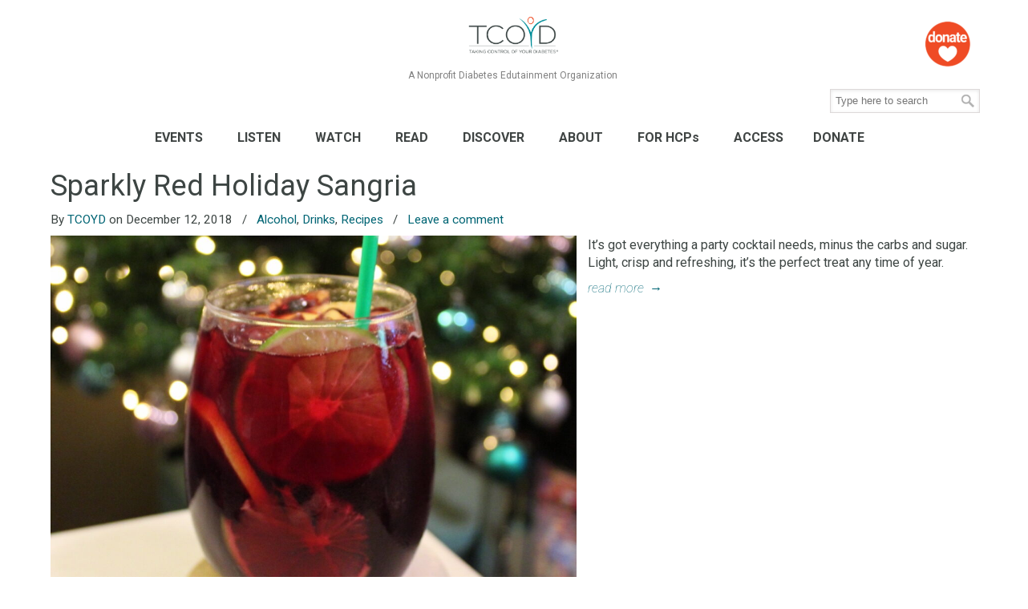

--- FILE ---
content_type: text/html; charset=UTF-8
request_url: https://tcoyd.org/tag/diabetes-cocktail/
body_size: 22674
content:
<!DOCTYPE html>
<html lang="en-US">
<head>
		<meta charset="UTF-8">
	<meta name="viewport" content="width=device-width, initial-scale=1.0, maximum-scale=1.0">
	<link rel="profile" href="https://gmpg.org/xfn/11">
	
<!-- Google Tag Manager Loading From Header.php -->
<!-- This was REmoved Dec 2025 because SiteKit loads Tag Manager now. -->
<!-- 
<script>(function(w,d,s,l,i){w[l]=w[l]||[];w[l].push({'gtm.start':
new Date().getTime(),event:'gtm.js'});var f=d.getElementsByTagName(s)[0],
j=d.createElement(s),dl=l!='dataLayer'?'&l='+l:'';j.async=true;j.src=
'https://www.googletagmanager.com/gtm.js?id='+i+dl;f.parentNode.insertBefore(j,f);
})(window,document,'script','dataLayer','GTM-P59F274');</script> -->
<!-- End Google Tag Manager -->

	<meta name='robots' content='index, follow, max-image-preview:large, max-snippet:-1, max-video-preview:-1' />
	<style>img:is([sizes="auto" i], [sizes^="auto," i]) { contain-intrinsic-size: 3000px 1500px }</style>
	<script id="cookie-law-info-gcm-var-js">
var _ckyGcm = {"status":true,"default_settings":[{"analytics":"denied","advertisement":"denied","functional":"denied","necessary":"granted","ad_user_data":"denied","ad_personalization":"denied","regions":"All"}],"wait_for_update":2000,"url_passthrough":false,"ads_data_redaction":false}</script>
<script id="cookie-law-info-gcm-js" type="text/javascript" src="https://tcoyd.org/wp-content/plugins/cookie-law-info/lite/frontend/js/gcm.min.js"></script> <script id="cookieyes" type="text/javascript" src="https://cdn-cookieyes.com/client_data/664e885c0be742fa7e2e7dced5fb152d/script.js"></script><!-- Google tag (gtag.js) consent mode dataLayer added by Site Kit -->
<script type="text/javascript" id="google_gtagjs-js-consent-mode-data-layer">
/* <![CDATA[ */
window.dataLayer = window.dataLayer || [];function gtag(){dataLayer.push(arguments);}
gtag('consent', 'default', {"ad_personalization":"denied","ad_storage":"denied","ad_user_data":"denied","analytics_storage":"denied","functionality_storage":"denied","security_storage":"denied","personalization_storage":"denied","region":["AT","BE","BG","CH","CY","CZ","DE","DK","EE","ES","FI","FR","GB","GR","HR","HU","IE","IS","IT","LI","LT","LU","LV","MT","NL","NO","PL","PT","RO","SE","SI","SK"],"wait_for_update":500});
window._googlesitekitConsentCategoryMap = {"statistics":["analytics_storage"],"marketing":["ad_storage","ad_user_data","ad_personalization"],"functional":["functionality_storage","security_storage"],"preferences":["personalization_storage"]};
window._googlesitekitConsents = {"ad_personalization":"denied","ad_storage":"denied","ad_user_data":"denied","analytics_storage":"denied","functionality_storage":"denied","security_storage":"denied","personalization_storage":"denied","region":["AT","BE","BG","CH","CY","CZ","DE","DK","EE","ES","FI","FR","GB","GR","HR","HU","IE","IS","IT","LI","LT","LU","LV","MT","NL","NO","PL","PT","RO","SE","SI","SK"],"wait_for_update":500};
/* ]]> */
</script>
<!-- End Google tag (gtag.js) consent mode dataLayer added by Site Kit -->

	<!-- This site is optimized with the Yoast SEO Premium plugin v26.4 (Yoast SEO v26.4) - https://yoast.com/wordpress/plugins/seo/ -->
	<title>diabetes cocktail Archives - Taking Control Of Your Diabetes®</title>
	<link rel="canonical" href="https://tcoyd.org/tag/diabetes-cocktail/" />
	<meta property="og:locale" content="en_US" />
	<meta property="og:type" content="article" />
	<meta property="og:title" content="diabetes cocktail Archives" />
	<meta property="og:url" content="https://tcoyd.org/tag/diabetes-cocktail/" />
	<meta property="og:site_name" content="Taking Control Of Your Diabetes®" />
	<meta name="twitter:card" content="summary_large_image" />
	<meta name="twitter:site" content="@tcoyd" />
	<script type="application/ld+json" class="yoast-schema-graph">{"@context":"https://schema.org","@graph":[{"@type":"CollectionPage","@id":"https://tcoyd.org/tag/diabetes-cocktail/","url":"https://tcoyd.org/tag/diabetes-cocktail/","name":"diabetes cocktail Archives - Taking Control Of Your Diabetes®","isPartOf":{"@id":"https://tcoyd.org/#website"},"primaryImageOfPage":{"@id":"https://tcoyd.org/tag/diabetes-cocktail/#primaryimage"},"image":{"@id":"https://tcoyd.org/tag/diabetes-cocktail/#primaryimage"},"thumbnailUrl":"https://tcoyd.org/wp-content/uploads/2018/12/Sangria1.jpg","breadcrumb":{"@id":"https://tcoyd.org/tag/diabetes-cocktail/#breadcrumb"},"inLanguage":"en-US"},{"@type":"ImageObject","inLanguage":"en-US","@id":"https://tcoyd.org/tag/diabetes-cocktail/#primaryimage","url":"https://tcoyd.org/wp-content/uploads/2018/12/Sangria1.jpg","contentUrl":"https://tcoyd.org/wp-content/uploads/2018/12/Sangria1.jpg","width":1049,"height":800},{"@type":"BreadcrumbList","@id":"https://tcoyd.org/tag/diabetes-cocktail/#breadcrumb","itemListElement":[{"@type":"ListItem","position":1,"name":"Home","item":"https://tcoyd.org/"},{"@type":"ListItem","position":2,"name":"diabetes cocktail"}]},{"@type":"WebSite","@id":"https://tcoyd.org/#website","url":"https://tcoyd.org/","name":"Taking Control Of Your Diabetes®","description":"A Nonprofit Diabetes Edutainment Organization","publisher":{"@id":"https://tcoyd.org/#organization"},"potentialAction":[{"@type":"SearchAction","target":{"@type":"EntryPoint","urlTemplate":"https://tcoyd.org/?s={search_term_string}"},"query-input":{"@type":"PropertyValueSpecification","valueRequired":true,"valueName":"search_term_string"}}],"inLanguage":"en-US"},{"@type":"Organization","@id":"https://tcoyd.org/#organization","name":"Tabitha Thompson","alternateName":"Tabitha Thompson","url":"https://tcoyd.org/","logo":{"@type":"ImageObject","inLanguage":"en-US","@id":"https://tcoyd.org/#/schema/logo/image/","url":"https://tcoyd.org/wp-content/uploads/2022/12/TCOYD-Logo-PMS®.png","contentUrl":"https://tcoyd.org/wp-content/uploads/2022/12/TCOYD-Logo-PMS®.png","width":1475,"height":734,"caption":"Tabitha Thompson"},"image":{"@id":"https://tcoyd.org/#/schema/logo/image/"},"sameAs":["https://facebook.com/tcoyd","https://x.com/tcoyd","https://instagram.com/tcoyd","https://www.linkedin.com/company/taking-control-of-your-diabetes/","https://www.youtube.com/user/TCOYDtv"],"description":"OUR MISSION Guided by the belief that every person with diabetes has the right to live a healthy, happy, and productive life, Taking Control Of Your Diabetes® educates and motivates people with diabetes to take a more active role in their condition and provides innovative and integrative continuing education to medical professionals caring for people with diabetes. OUR VISION - For all people with diabetes and their loved ones to have full access to proper education and therapy to aid in the prevention, early detection and aggressive management of diabetes and its complications. OUR VISION For all people with diabetes and their loved ones to have full access to proper education and therapy to aid in the prevention, early detection and aggressive management of diabetes and its complications.","email":"events@tcoyd.org","telephone":"8587555683","legalName":"Taking Control Of Your Diabetes®","foundingDate":"1995-09-01"}]}</script>
	<!-- / Yoast SEO Premium plugin. -->


<link rel='dns-prefetch' href='//www.googletagmanager.com' />
<link rel='dns-prefetch' href='//fonts.googleapis.com' />
<link rel="alternate" type="application/rss+xml" title="Taking Control Of Your Diabetes® &raquo; Feed" href="https://tcoyd.org/feed/" />
<link rel="alternate" type="application/rss+xml" title="Taking Control Of Your Diabetes® &raquo; Comments Feed" href="https://tcoyd.org/comments/feed/" />
<link rel="alternate" type="application/rss+xml" title="Taking Control Of Your Diabetes® &raquo; diabetes cocktail Tag Feed" href="https://tcoyd.org/tag/diabetes-cocktail/feed/" />
<script type="text/javascript">
/* <![CDATA[ */
window._wpemojiSettings = {"baseUrl":"https:\/\/s.w.org\/images\/core\/emoji\/16.0.1\/72x72\/","ext":".png","svgUrl":"https:\/\/s.w.org\/images\/core\/emoji\/16.0.1\/svg\/","svgExt":".svg","source":{"concatemoji":"https:\/\/tcoyd.org\/wp-includes\/js\/wp-emoji-release.min.js"}};
/*! This file is auto-generated */
!function(s,n){var o,i,e;function c(e){try{var t={supportTests:e,timestamp:(new Date).valueOf()};sessionStorage.setItem(o,JSON.stringify(t))}catch(e){}}function p(e,t,n){e.clearRect(0,0,e.canvas.width,e.canvas.height),e.fillText(t,0,0);var t=new Uint32Array(e.getImageData(0,0,e.canvas.width,e.canvas.height).data),a=(e.clearRect(0,0,e.canvas.width,e.canvas.height),e.fillText(n,0,0),new Uint32Array(e.getImageData(0,0,e.canvas.width,e.canvas.height).data));return t.every(function(e,t){return e===a[t]})}function u(e,t){e.clearRect(0,0,e.canvas.width,e.canvas.height),e.fillText(t,0,0);for(var n=e.getImageData(16,16,1,1),a=0;a<n.data.length;a++)if(0!==n.data[a])return!1;return!0}function f(e,t,n,a){switch(t){case"flag":return n(e,"\ud83c\udff3\ufe0f\u200d\u26a7\ufe0f","\ud83c\udff3\ufe0f\u200b\u26a7\ufe0f")?!1:!n(e,"\ud83c\udde8\ud83c\uddf6","\ud83c\udde8\u200b\ud83c\uddf6")&&!n(e,"\ud83c\udff4\udb40\udc67\udb40\udc62\udb40\udc65\udb40\udc6e\udb40\udc67\udb40\udc7f","\ud83c\udff4\u200b\udb40\udc67\u200b\udb40\udc62\u200b\udb40\udc65\u200b\udb40\udc6e\u200b\udb40\udc67\u200b\udb40\udc7f");case"emoji":return!a(e,"\ud83e\udedf")}return!1}function g(e,t,n,a){var r="undefined"!=typeof WorkerGlobalScope&&self instanceof WorkerGlobalScope?new OffscreenCanvas(300,150):s.createElement("canvas"),o=r.getContext("2d",{willReadFrequently:!0}),i=(o.textBaseline="top",o.font="600 32px Arial",{});return e.forEach(function(e){i[e]=t(o,e,n,a)}),i}function t(e){var t=s.createElement("script");t.src=e,t.defer=!0,s.head.appendChild(t)}"undefined"!=typeof Promise&&(o="wpEmojiSettingsSupports",i=["flag","emoji"],n.supports={everything:!0,everythingExceptFlag:!0},e=new Promise(function(e){s.addEventListener("DOMContentLoaded",e,{once:!0})}),new Promise(function(t){var n=function(){try{var e=JSON.parse(sessionStorage.getItem(o));if("object"==typeof e&&"number"==typeof e.timestamp&&(new Date).valueOf()<e.timestamp+604800&&"object"==typeof e.supportTests)return e.supportTests}catch(e){}return null}();if(!n){if("undefined"!=typeof Worker&&"undefined"!=typeof OffscreenCanvas&&"undefined"!=typeof URL&&URL.createObjectURL&&"undefined"!=typeof Blob)try{var e="postMessage("+g.toString()+"("+[JSON.stringify(i),f.toString(),p.toString(),u.toString()].join(",")+"));",a=new Blob([e],{type:"text/javascript"}),r=new Worker(URL.createObjectURL(a),{name:"wpTestEmojiSupports"});return void(r.onmessage=function(e){c(n=e.data),r.terminate(),t(n)})}catch(e){}c(n=g(i,f,p,u))}t(n)}).then(function(e){for(var t in e)n.supports[t]=e[t],n.supports.everything=n.supports.everything&&n.supports[t],"flag"!==t&&(n.supports.everythingExceptFlag=n.supports.everythingExceptFlag&&n.supports[t]);n.supports.everythingExceptFlag=n.supports.everythingExceptFlag&&!n.supports.flag,n.DOMReady=!1,n.readyCallback=function(){n.DOMReady=!0}}).then(function(){return e}).then(function(){var e;n.supports.everything||(n.readyCallback(),(e=n.source||{}).concatemoji?t(e.concatemoji):e.wpemoji&&e.twemoji&&(t(e.twemoji),t(e.wpemoji)))}))}((window,document),window._wpemojiSettings);
/* ]]> */
</script>
<link rel='stylesheet' id='embedpress-css-css' href='https://tcoyd.org/wp-content/plugins/embedpress/assets/css/embedpress.css' type='text/css' media='all' />
<link rel='stylesheet' id='embedpress-blocks-style-css' href='https://tcoyd.org/wp-content/plugins/embedpress/assets/css/blocks.build.css' type='text/css' media='all' />
<style id='wp-emoji-styles-inline-css' type='text/css'>

	img.wp-smiley, img.emoji {
		display: inline !important;
		border: none !important;
		box-shadow: none !important;
		height: 1em !important;
		width: 1em !important;
		margin: 0 0.07em !important;
		vertical-align: -0.1em !important;
		background: none !important;
		padding: 0 !important;
	}
</style>
<link rel='stylesheet' id='wp-block-library-css' href='https://tcoyd.org/wp-includes/css/dist/block-library/style.min.css' type='text/css' media='all' />
<style id='wp-block-library-theme-inline-css' type='text/css'>
.wp-block-audio :where(figcaption){color:#555;font-size:13px;text-align:center}.is-dark-theme .wp-block-audio :where(figcaption){color:#ffffffa6}.wp-block-audio{margin:0 0 1em}.wp-block-code{border:1px solid #ccc;border-radius:4px;font-family:Menlo,Consolas,monaco,monospace;padding:.8em 1em}.wp-block-embed :where(figcaption){color:#555;font-size:13px;text-align:center}.is-dark-theme .wp-block-embed :where(figcaption){color:#ffffffa6}.wp-block-embed{margin:0 0 1em}.blocks-gallery-caption{color:#555;font-size:13px;text-align:center}.is-dark-theme .blocks-gallery-caption{color:#ffffffa6}:root :where(.wp-block-image figcaption){color:#555;font-size:13px;text-align:center}.is-dark-theme :root :where(.wp-block-image figcaption){color:#ffffffa6}.wp-block-image{margin:0 0 1em}.wp-block-pullquote{border-bottom:4px solid;border-top:4px solid;color:currentColor;margin-bottom:1.75em}.wp-block-pullquote cite,.wp-block-pullquote footer,.wp-block-pullquote__citation{color:currentColor;font-size:.8125em;font-style:normal;text-transform:uppercase}.wp-block-quote{border-left:.25em solid;margin:0 0 1.75em;padding-left:1em}.wp-block-quote cite,.wp-block-quote footer{color:currentColor;font-size:.8125em;font-style:normal;position:relative}.wp-block-quote:where(.has-text-align-right){border-left:none;border-right:.25em solid;padding-left:0;padding-right:1em}.wp-block-quote:where(.has-text-align-center){border:none;padding-left:0}.wp-block-quote.is-large,.wp-block-quote.is-style-large,.wp-block-quote:where(.is-style-plain){border:none}.wp-block-search .wp-block-search__label{font-weight:700}.wp-block-search__button{border:1px solid #ccc;padding:.375em .625em}:where(.wp-block-group.has-background){padding:1.25em 2.375em}.wp-block-separator.has-css-opacity{opacity:.4}.wp-block-separator{border:none;border-bottom:2px solid;margin-left:auto;margin-right:auto}.wp-block-separator.has-alpha-channel-opacity{opacity:1}.wp-block-separator:not(.is-style-wide):not(.is-style-dots){width:100px}.wp-block-separator.has-background:not(.is-style-dots){border-bottom:none;height:1px}.wp-block-separator.has-background:not(.is-style-wide):not(.is-style-dots){height:2px}.wp-block-table{margin:0 0 1em}.wp-block-table td,.wp-block-table th{word-break:normal}.wp-block-table :where(figcaption){color:#555;font-size:13px;text-align:center}.is-dark-theme .wp-block-table :where(figcaption){color:#ffffffa6}.wp-block-video :where(figcaption){color:#555;font-size:13px;text-align:center}.is-dark-theme .wp-block-video :where(figcaption){color:#ffffffa6}.wp-block-video{margin:0 0 1em}:root :where(.wp-block-template-part.has-background){margin-bottom:0;margin-top:0;padding:1.25em 2.375em}
</style>
<style id='classic-theme-styles-inline-css' type='text/css'>
/*! This file is auto-generated */
.wp-block-button__link{color:#fff;background-color:#32373c;border-radius:9999px;box-shadow:none;text-decoration:none;padding:calc(.667em + 2px) calc(1.333em + 2px);font-size:1.125em}.wp-block-file__button{background:#32373c;color:#fff;text-decoration:none}
</style>
<link rel='stylesheet' id='wpzoom-social-icons-block-style-css' href='https://tcoyd.org/wp-content/plugins/social-icons-widget-by-wpzoom/block/dist/style-wpzoom-social-icons.css' type='text/css' media='all' />
<link rel='stylesheet' id='wp-components-css' href='https://tcoyd.org/wp-includes/css/dist/components/style.min.css' type='text/css' media='all' />
<link rel='stylesheet' id='wp-preferences-css' href='https://tcoyd.org/wp-includes/css/dist/preferences/style.min.css' type='text/css' media='all' />
<link rel='stylesheet' id='wp-block-editor-css' href='https://tcoyd.org/wp-includes/css/dist/block-editor/style.min.css' type='text/css' media='all' />
<link rel='stylesheet' id='popup-maker-block-library-style-css' href='https://tcoyd.org/wp-content/plugins/popup-maker/dist/packages/block-library-style.css' type='text/css' media='all' />
<style id='global-styles-inline-css' type='text/css'>
:root{--wp--preset--aspect-ratio--square: 1;--wp--preset--aspect-ratio--4-3: 4/3;--wp--preset--aspect-ratio--3-4: 3/4;--wp--preset--aspect-ratio--3-2: 3/2;--wp--preset--aspect-ratio--2-3: 2/3;--wp--preset--aspect-ratio--16-9: 16/9;--wp--preset--aspect-ratio--9-16: 9/16;--wp--preset--color--black: #000000;--wp--preset--color--cyan-bluish-gray: #abb8c3;--wp--preset--color--white: #ffffff;--wp--preset--color--pale-pink: #f78da7;--wp--preset--color--vivid-red: #cf2e2e;--wp--preset--color--luminous-vivid-orange: #ff6900;--wp--preset--color--luminous-vivid-amber: #fcb900;--wp--preset--color--light-green-cyan: #7bdcb5;--wp--preset--color--vivid-green-cyan: #00d084;--wp--preset--color--pale-cyan-blue: #8ed1fc;--wp--preset--color--vivid-cyan-blue: #0693e3;--wp--preset--color--vivid-purple: #9b51e0;--wp--preset--gradient--vivid-cyan-blue-to-vivid-purple: linear-gradient(135deg,rgba(6,147,227,1) 0%,rgb(155,81,224) 100%);--wp--preset--gradient--light-green-cyan-to-vivid-green-cyan: linear-gradient(135deg,rgb(122,220,180) 0%,rgb(0,208,130) 100%);--wp--preset--gradient--luminous-vivid-amber-to-luminous-vivid-orange: linear-gradient(135deg,rgba(252,185,0,1) 0%,rgba(255,105,0,1) 100%);--wp--preset--gradient--luminous-vivid-orange-to-vivid-red: linear-gradient(135deg,rgba(255,105,0,1) 0%,rgb(207,46,46) 100%);--wp--preset--gradient--very-light-gray-to-cyan-bluish-gray: linear-gradient(135deg,rgb(238,238,238) 0%,rgb(169,184,195) 100%);--wp--preset--gradient--cool-to-warm-spectrum: linear-gradient(135deg,rgb(74,234,220) 0%,rgb(151,120,209) 20%,rgb(207,42,186) 40%,rgb(238,44,130) 60%,rgb(251,105,98) 80%,rgb(254,248,76) 100%);--wp--preset--gradient--blush-light-purple: linear-gradient(135deg,rgb(255,206,236) 0%,rgb(152,150,240) 100%);--wp--preset--gradient--blush-bordeaux: linear-gradient(135deg,rgb(254,205,165) 0%,rgb(254,45,45) 50%,rgb(107,0,62) 100%);--wp--preset--gradient--luminous-dusk: linear-gradient(135deg,rgb(255,203,112) 0%,rgb(199,81,192) 50%,rgb(65,88,208) 100%);--wp--preset--gradient--pale-ocean: linear-gradient(135deg,rgb(255,245,203) 0%,rgb(182,227,212) 50%,rgb(51,167,181) 100%);--wp--preset--gradient--electric-grass: linear-gradient(135deg,rgb(202,248,128) 0%,rgb(113,206,126) 100%);--wp--preset--gradient--midnight: linear-gradient(135deg,rgb(2,3,129) 0%,rgb(40,116,252) 100%);--wp--preset--font-size--small: 14px;--wp--preset--font-size--medium: 20px;--wp--preset--font-size--large: 36px;--wp--preset--font-size--x-large: 42px;--wp--preset--font-size--normal: 16px;--wp--preset--font-size--larger: 50px;--wp--preset--spacing--20: 0.44rem;--wp--preset--spacing--30: 0.67rem;--wp--preset--spacing--40: 1rem;--wp--preset--spacing--50: 1.5rem;--wp--preset--spacing--60: 2.25rem;--wp--preset--spacing--70: 3.38rem;--wp--preset--spacing--80: 5.06rem;--wp--preset--shadow--natural: 6px 6px 9px rgba(0, 0, 0, 0.2);--wp--preset--shadow--deep: 12px 12px 50px rgba(0, 0, 0, 0.4);--wp--preset--shadow--sharp: 6px 6px 0px rgba(0, 0, 0, 0.2);--wp--preset--shadow--outlined: 6px 6px 0px -3px rgba(255, 255, 255, 1), 6px 6px rgba(0, 0, 0, 1);--wp--preset--shadow--crisp: 6px 6px 0px rgba(0, 0, 0, 1);}:where(.is-layout-flex){gap: 0.5em;}:where(.is-layout-grid){gap: 0.5em;}body .is-layout-flex{display: flex;}.is-layout-flex{flex-wrap: wrap;align-items: center;}.is-layout-flex > :is(*, div){margin: 0;}body .is-layout-grid{display: grid;}.is-layout-grid > :is(*, div){margin: 0;}:where(.wp-block-columns.is-layout-flex){gap: 2em;}:where(.wp-block-columns.is-layout-grid){gap: 2em;}:where(.wp-block-post-template.is-layout-flex){gap: 1.25em;}:where(.wp-block-post-template.is-layout-grid){gap: 1.25em;}.has-black-color{color: var(--wp--preset--color--black) !important;}.has-cyan-bluish-gray-color{color: var(--wp--preset--color--cyan-bluish-gray) !important;}.has-white-color{color: var(--wp--preset--color--white) !important;}.has-pale-pink-color{color: var(--wp--preset--color--pale-pink) !important;}.has-vivid-red-color{color: var(--wp--preset--color--vivid-red) !important;}.has-luminous-vivid-orange-color{color: var(--wp--preset--color--luminous-vivid-orange) !important;}.has-luminous-vivid-amber-color{color: var(--wp--preset--color--luminous-vivid-amber) !important;}.has-light-green-cyan-color{color: var(--wp--preset--color--light-green-cyan) !important;}.has-vivid-green-cyan-color{color: var(--wp--preset--color--vivid-green-cyan) !important;}.has-pale-cyan-blue-color{color: var(--wp--preset--color--pale-cyan-blue) !important;}.has-vivid-cyan-blue-color{color: var(--wp--preset--color--vivid-cyan-blue) !important;}.has-vivid-purple-color{color: var(--wp--preset--color--vivid-purple) !important;}.has-black-background-color{background-color: var(--wp--preset--color--black) !important;}.has-cyan-bluish-gray-background-color{background-color: var(--wp--preset--color--cyan-bluish-gray) !important;}.has-white-background-color{background-color: var(--wp--preset--color--white) !important;}.has-pale-pink-background-color{background-color: var(--wp--preset--color--pale-pink) !important;}.has-vivid-red-background-color{background-color: var(--wp--preset--color--vivid-red) !important;}.has-luminous-vivid-orange-background-color{background-color: var(--wp--preset--color--luminous-vivid-orange) !important;}.has-luminous-vivid-amber-background-color{background-color: var(--wp--preset--color--luminous-vivid-amber) !important;}.has-light-green-cyan-background-color{background-color: var(--wp--preset--color--light-green-cyan) !important;}.has-vivid-green-cyan-background-color{background-color: var(--wp--preset--color--vivid-green-cyan) !important;}.has-pale-cyan-blue-background-color{background-color: var(--wp--preset--color--pale-cyan-blue) !important;}.has-vivid-cyan-blue-background-color{background-color: var(--wp--preset--color--vivid-cyan-blue) !important;}.has-vivid-purple-background-color{background-color: var(--wp--preset--color--vivid-purple) !important;}.has-black-border-color{border-color: var(--wp--preset--color--black) !important;}.has-cyan-bluish-gray-border-color{border-color: var(--wp--preset--color--cyan-bluish-gray) !important;}.has-white-border-color{border-color: var(--wp--preset--color--white) !important;}.has-pale-pink-border-color{border-color: var(--wp--preset--color--pale-pink) !important;}.has-vivid-red-border-color{border-color: var(--wp--preset--color--vivid-red) !important;}.has-luminous-vivid-orange-border-color{border-color: var(--wp--preset--color--luminous-vivid-orange) !important;}.has-luminous-vivid-amber-border-color{border-color: var(--wp--preset--color--luminous-vivid-amber) !important;}.has-light-green-cyan-border-color{border-color: var(--wp--preset--color--light-green-cyan) !important;}.has-vivid-green-cyan-border-color{border-color: var(--wp--preset--color--vivid-green-cyan) !important;}.has-pale-cyan-blue-border-color{border-color: var(--wp--preset--color--pale-cyan-blue) !important;}.has-vivid-cyan-blue-border-color{border-color: var(--wp--preset--color--vivid-cyan-blue) !important;}.has-vivid-purple-border-color{border-color: var(--wp--preset--color--vivid-purple) !important;}.has-vivid-cyan-blue-to-vivid-purple-gradient-background{background: var(--wp--preset--gradient--vivid-cyan-blue-to-vivid-purple) !important;}.has-light-green-cyan-to-vivid-green-cyan-gradient-background{background: var(--wp--preset--gradient--light-green-cyan-to-vivid-green-cyan) !important;}.has-luminous-vivid-amber-to-luminous-vivid-orange-gradient-background{background: var(--wp--preset--gradient--luminous-vivid-amber-to-luminous-vivid-orange) !important;}.has-luminous-vivid-orange-to-vivid-red-gradient-background{background: var(--wp--preset--gradient--luminous-vivid-orange-to-vivid-red) !important;}.has-very-light-gray-to-cyan-bluish-gray-gradient-background{background: var(--wp--preset--gradient--very-light-gray-to-cyan-bluish-gray) !important;}.has-cool-to-warm-spectrum-gradient-background{background: var(--wp--preset--gradient--cool-to-warm-spectrum) !important;}.has-blush-light-purple-gradient-background{background: var(--wp--preset--gradient--blush-light-purple) !important;}.has-blush-bordeaux-gradient-background{background: var(--wp--preset--gradient--blush-bordeaux) !important;}.has-luminous-dusk-gradient-background{background: var(--wp--preset--gradient--luminous-dusk) !important;}.has-pale-ocean-gradient-background{background: var(--wp--preset--gradient--pale-ocean) !important;}.has-electric-grass-gradient-background{background: var(--wp--preset--gradient--electric-grass) !important;}.has-midnight-gradient-background{background: var(--wp--preset--gradient--midnight) !important;}.has-small-font-size{font-size: var(--wp--preset--font-size--small) !important;}.has-medium-font-size{font-size: var(--wp--preset--font-size--medium) !important;}.has-large-font-size{font-size: var(--wp--preset--font-size--large) !important;}.has-x-large-font-size{font-size: var(--wp--preset--font-size--x-large) !important;}
:where(.wp-block-post-template.is-layout-flex){gap: 1.25em;}:where(.wp-block-post-template.is-layout-grid){gap: 1.25em;}
:where(.wp-block-columns.is-layout-flex){gap: 2em;}:where(.wp-block-columns.is-layout-grid){gap: 2em;}
:root :where(.wp-block-pullquote){font-size: 1.5em;line-height: 1.6;}
</style>
<link rel='stylesheet' id='lvca-animate-styles-css' href='https://tcoyd.org/wp-content/plugins/addons-for-visual-composer/assets/css/animate.css' type='text/css' media='all' />
<link rel='stylesheet' id='lvca-frontend-styles-css' href='https://tcoyd.org/wp-content/plugins/addons-for-visual-composer/assets/css/lvca-frontend.css' type='text/css' media='all' />
<link rel='stylesheet' id='lvca-icomoon-styles-css' href='https://tcoyd.org/wp-content/plugins/addons-for-visual-composer/assets/css/icomoon.css' type='text/css' media='all' />
<link rel='stylesheet' id='contact-form-7-css' href='https://tcoyd.org/wp-content/plugins/contact-form-7/includes/css/styles.css' type='text/css' media='all' />
<link rel='stylesheet' id='essential-grid-plugin-settings-css' href='https://tcoyd.org/wp-content/plugins/essential-grid/public/assets/css/settings.css' type='text/css' media='all' />
<link rel='stylesheet' id='tp-fontello-css' href='https://tcoyd.org/wp-content/plugins/essential-grid/public/assets/font/fontello/css/fontello.css' type='text/css' media='all' />
<link rel='stylesheet' id='bg-shce-genericons-css' href='https://tcoyd.org/wp-content/plugins/show-hidecollapse-expand/assets/css/genericons/genericons.css' type='text/css' media='all' />
<link rel='stylesheet' id='bg-show-hide-css' href='https://tcoyd.org/wp-content/plugins/show-hidecollapse-expand/assets/css/bg-show-hide.css' type='text/css' media='all' />
<link rel='stylesheet' id='wise-chat-libs-css' href='https://tcoyd.org/wp-content/plugins/wise-chat/assets/css/wise-chat-libs.min.css' type='text/css' media='all' />
<link rel='stylesheet' id='wise-chat-core-css' href='https://tcoyd.org/wp-content/plugins/wise-chat/assets/css/wise-chat.min.css' type='text/css' media='all' />
<link rel='stylesheet' id='woocommerce-layout-css' href='https://tcoyd.org/wp-content/plugins/woocommerce/assets/css/woocommerce-layout.css' type='text/css' media='all' />
<link rel='stylesheet' id='woocommerce-smallscreen-css' href='https://tcoyd.org/wp-content/plugins/woocommerce/assets/css/woocommerce-smallscreen.css' type='text/css' media='only screen and (max-width: 768px)' />
<link rel='stylesheet' id='woocommerce-general-css' href='https://tcoyd.org/wp-content/plugins/woocommerce/assets/css/woocommerce.css' type='text/css' media='all' />
<style id='woocommerce-inline-inline-css' type='text/css'>
.woocommerce form .form-row .required { visibility: visible; }
</style>
<link rel='stylesheet' id='lvca-accordion-css' href='https://tcoyd.org/wp-content/plugins/addons-for-visual-composer/includes/addons/accordion/css/style.css' type='text/css' media='all' />
<link rel='stylesheet' id='lvca-slick-css' href='https://tcoyd.org/wp-content/plugins/addons-for-visual-composer/assets/css/slick.css' type='text/css' media='all' />
<link rel='stylesheet' id='lvca-carousel-css' href='https://tcoyd.org/wp-content/plugins/addons-for-visual-composer/includes/addons/carousel/css/style.css' type='text/css' media='all' />
<link rel='stylesheet' id='lvca-clients-css' href='https://tcoyd.org/wp-content/plugins/addons-for-visual-composer/includes/addons/clients/css/style.css' type='text/css' media='all' />
<link rel='stylesheet' id='lvca-heading-css' href='https://tcoyd.org/wp-content/plugins/addons-for-visual-composer/includes/addons/heading/css/style.css' type='text/css' media='all' />
<link rel='stylesheet' id='lvca-odometers-css' href='https://tcoyd.org/wp-content/plugins/addons-for-visual-composer/includes/addons/odometers/css/style.css' type='text/css' media='all' />
<link rel='stylesheet' id='lvca-piecharts-css' href='https://tcoyd.org/wp-content/plugins/addons-for-visual-composer/includes/addons/piecharts/css/style.css' type='text/css' media='all' />
<link rel='stylesheet' id='lvca-posts-carousel-css' href='https://tcoyd.org/wp-content/plugins/addons-for-visual-composer/includes/addons/posts-carousel/css/style.css' type='text/css' media='all' />
<link rel='stylesheet' id='lvca-pricing-table-css' href='https://tcoyd.org/wp-content/plugins/addons-for-visual-composer/includes/addons/pricing-table/css/style.css' type='text/css' media='all' />
<link rel='stylesheet' id='lvca-services-css' href='https://tcoyd.org/wp-content/plugins/addons-for-visual-composer/includes/addons/services/css/style.css' type='text/css' media='all' />
<link rel='stylesheet' id='lvca-stats-bar-css' href='https://tcoyd.org/wp-content/plugins/addons-for-visual-composer/includes/addons/stats-bar/css/style.css' type='text/css' media='all' />
<link rel='stylesheet' id='lvca-tabs-css' href='https://tcoyd.org/wp-content/plugins/addons-for-visual-composer/includes/addons/tabs/css/style.css' type='text/css' media='all' />
<link rel='stylesheet' id='lvca-team-members-css' href='https://tcoyd.org/wp-content/plugins/addons-for-visual-composer/includes/addons/team/css/style.css' type='text/css' media='all' />
<link rel='stylesheet' id='lvca-testimonials-css' href='https://tcoyd.org/wp-content/plugins/addons-for-visual-composer/includes/addons/testimonials/css/style.css' type='text/css' media='all' />
<link rel='stylesheet' id='lvca-flexslider-css' href='https://tcoyd.org/wp-content/plugins/addons-for-visual-composer/assets/css/flexslider.css' type='text/css' media='all' />
<link rel='stylesheet' id='lvca-testimonials-slider-css' href='https://tcoyd.org/wp-content/plugins/addons-for-visual-composer/includes/addons/testimonials-slider/css/style.css' type='text/css' media='all' />
<link rel='stylesheet' id='lvca-portfolio-css' href='https://tcoyd.org/wp-content/plugins/addons-for-visual-composer/includes/addons/portfolio/css/style.css' type='text/css' media='all' />
<link rel='stylesheet' id='brands-styles-css' href='https://tcoyd.org/wp-content/plugins/woocommerce/assets/css/brands.css' type='text/css' media='all' />
<link rel='stylesheet' id='parent-style-css' href='https://tcoyd.org/wp-content/themes/u-design/style.css' type='text/css' media='all' />
<link rel='stylesheet' id='u-design-google-fonts-css' href='//fonts.googleapis.com/css?family=Roboto%3Aregular%2C700%2C100italic#038;subset=latin' type='text/css' media='all' />
<link rel='stylesheet' id='u-design-reset-css' href='https://tcoyd.org/wp-content/themes/u-design/assets/css/frontend/layout/reset.css' type='text/css' media='screen' />
<link rel='stylesheet' id='u-design-grid-960-css' href='https://tcoyd.org/wp-content/themes/u-design/assets/css/frontend/layout/960.css' type='text/css' media='screen' />
<link rel='stylesheet' id='u-design-superfish_menu-css' href='https://tcoyd.org/wp-content/themes/u-design/inc/frontend/superfish-menu/css/superfish.css' type='text/css' media='screen' />
<link rel='stylesheet' id='u-design-font-awesome-css' href='https://tcoyd.org/wp-content/themes/u-design/inc/shared/font-awesome/css/font-awesome.min.css' type='text/css' media='screen' />
<link rel='stylesheet' id='u-design-style-css' href='https://tcoyd.org/wp-content/themes/u-design/assets/css/frontend/global/style.css' type='text/css' media='screen' />
<link rel='stylesheet' id='u-design-custom-style-css' href='https://tcoyd.org/wp-content/themes/u-design/assets/css/frontend/global/custom_style.css' type='text/css' media='screen' />
<link rel='stylesheet' id='u-design-responsive-css' href='https://tcoyd.org/wp-content/themes/u-design/assets/css/frontend/layout/responsive.css' type='text/css' media='screen' />
<link rel='stylesheet' id='u-design-fluid-css' href='https://tcoyd.org/wp-content/themes/u-design/assets/css/frontend/layout/fluid.css' type='text/css' media='screen' />
<link rel='stylesheet' id='u-design-style-orig-css' href='https://tcoyd.org/wp-content/themes/u-design-child/style.css' type='text/css' media='screen' />
<!--[if lte IE 9]>
<link rel='stylesheet' id='u-design-ie9-css' href='https://tcoyd.org/wp-content/themes/u-design/assets/css/frontend/layout/ie-all.css' type='text/css' media='screen' />
<![endif]-->
<link rel='stylesheet' id='wpzoom-social-icons-socicon-css' href='https://tcoyd.org/wp-content/plugins/social-icons-widget-by-wpzoom/assets/css/wpzoom-socicon.css' type='text/css' media='all' />
<link rel='stylesheet' id='wpzoom-social-icons-genericons-css' href='https://tcoyd.org/wp-content/plugins/social-icons-widget-by-wpzoom/assets/css/genericons.css' type='text/css' media='all' />
<link rel='stylesheet' id='wpzoom-social-icons-academicons-css' href='https://tcoyd.org/wp-content/plugins/social-icons-widget-by-wpzoom/assets/css/academicons.min.css' type='text/css' media='all' />
<link rel='stylesheet' id='wpzoom-social-icons-font-awesome-3-css' href='https://tcoyd.org/wp-content/plugins/social-icons-widget-by-wpzoom/assets/css/font-awesome-3.min.css' type='text/css' media='all' />
<link rel='stylesheet' id='dashicons-css' href='https://tcoyd.org/wp-includes/css/dashicons.min.css' type='text/css' media='all' />
<link rel='stylesheet' id='wpzoom-social-icons-styles-css' href='https://tcoyd.org/wp-content/plugins/social-icons-widget-by-wpzoom/assets/css/wpzoom-social-icons-styles.css' type='text/css' media='all' />
<link rel='stylesheet' id='wp-pagenavi-css' href='https://tcoyd.org/wp-content/plugins/wp-pagenavi/pagenavi-css.css' type='text/css' media='all' />
<style id='hide_field_class_style-inline-css' type='text/css'>
.cfef-hidden, .cfefp-hidden-step-field{
					 display: none !important;
			 }
</style>
<link rel='stylesheet' id='tablepress-datatables-buttons-css' href='https://tcoyd.org/wp-content/plugins/tablepress-datatables-buttons/css/buttons.dataTables.min.css' type='text/css' media='all' />
<link rel='stylesheet' id='tablepress-default-css' href='https://tcoyd.org/wp-content/plugins/tablepress/css/build/default.css' type='text/css' media='all' />
<link rel='stylesheet' id='popup-maker-site-css' href='https://tcoyd.org/wp-content/plugins/popup-maker/dist/assets/site.css' type='text/css' media='all' />
<style id='popup-maker-site-inline-css' type='text/css'>
/* Popup Google Fonts */
@import url('//fonts.googleapis.com/css?family=Roboto:400,300|Montserrat|Acme');

/* Popup Theme 4570: TCOYD */
.pum-theme-4570, .pum-theme-default-theme { background-color: rgba( 12, 12, 12, 0.65 ) } 
.pum-theme-4570 .pum-container, .pum-theme-default-theme .pum-container { padding: 20px; border-radius: 0px; border: 1px none #000000; box-shadow: 0px 0px 3px 3px rgba( 2, 2, 2, 0.35 ); background-color: rgba( 242, 242, 242, 1.00 ) } 
.pum-theme-4570 .pum-title, .pum-theme-default-theme .pum-title { color: #000000; text-align: center; text-shadow: 0px 0px 0px rgba( 2, 2, 2, 0.23 ); font-family: Roboto; font-weight: 500; font-size: 24px; line-height: 23px } 
.pum-theme-4570 .pum-content, .pum-theme-default-theme .pum-content { color: #000000; font-family: Roboto; font-weight: 400 } 
.pum-theme-4570 .pum-content + .pum-close, .pum-theme-default-theme .pum-content + .pum-close { position: absolute; height: auto; width: auto; left: auto; right: 0px; bottom: 0px; top: auto; padding: 10px; color: #0a0a0a; font-family: inherit; font-weight: 400; font-size: 12px; line-height: 12px; border: 1px none #ffffff; border-radius: 0px; box-shadow: 0px 0px 0px 0px rgba( 2, 2, 2, 0.23 ); text-shadow: 0px 0px 0px rgba( 0, 0, 0, 0.23 ); background-color: rgba( 0, 0, 0, 0.00 ) } 

/* Popup Theme 99416: CME */
.pum-theme-99416, .pum-theme-cme { background-color: rgba( 12, 11, 11, 0.75 ) } 
.pum-theme-99416 .pum-container, .pum-theme-cme .pum-container { padding: 20px; border-radius: 0px; border: 1px none #ffffff; box-shadow: 2px 2px 2px 2px rgba( 2, 2, 2, 0.50 ); background-color: rgba( 239, 239, 239, 1.00 ) } 
.pum-theme-99416 .pum-title, .pum-theme-cme .pum-title { color: #000000; text-align: center; text-shadow: 0px 0px 0px rgba( 2, 2, 2, 0.00 ); font-family: Roboto; font-weight: 400; font-size: 0px; line-height: 0px } 
.pum-theme-99416 .pum-content, .pum-theme-cme .pum-content { color: #0f0f0f; font-family: Roboto; font-weight: 400 } 
.pum-theme-99416 .pum-content + .pum-close, .pum-theme-cme .pum-content + .pum-close { position: absolute; height: auto; width: auto; left: auto; right: 0px; bottom: 0px; top: auto; padding: 5px; color: #ffffff; font-family: Roboto; font-weight: 300; font-size: 16px; line-height: 10px; border: 0px solid #ffffff; border-radius: 0px; box-shadow: 0px 0px 0px 0px rgba( 2, 2, 2, 0.00 ); text-shadow: 0px 0px 0px rgba( 0, 0, 0, 1.00 ); background-color: rgba( 239, 239, 239, 0.00 ) } 

/* Popup Theme 4571: Simple */
.pum-theme-4571, .pum-theme-lightbox { background-color: rgba( 0, 0, 0, 0.65 ) } 
.pum-theme-4571 .pum-container, .pum-theme-lightbox .pum-container { padding: 20px; border-radius: 0px; border: 8px none #000000; box-shadow: 2px 2px 2px 0px rgba( 0, 0, 0, 0.25 ); background-color: rgba( 255, 255, 255, 1.00 ) } 
.pum-theme-4571 .pum-title, .pum-theme-lightbox .pum-title { text-align: center; text-shadow: 0px 0px 0px rgba( 2, 2, 2, 0.23 ); font-family: inherit; font-weight: 400; font-size: 24px; line-height: 30px } 
.pum-theme-4571 .pum-content, .pum-theme-lightbox .pum-content { color: #000000; font-family: inherit; font-weight: 400 } 
.pum-theme-4571 .pum-content + .pum-close, .pum-theme-lightbox .pum-content + .pum-close { position: absolute; height: auto; width: auto; left: auto; right: 3px; bottom: 7px; top: auto; padding: 7px; color: #000000; font-family: inherit; font-weight: 400; font-size: 14px; line-height: 10px; border: 1px none #9b9b9b; border-radius: 0px; box-shadow: 0px 0px 0px 0px rgba( 10, 10, 10, 1.00 ); text-shadow: 0px 0px 0px rgba( 10, 10, 10, 0.00 ); background-color: rgba( 255, 255, 255, 1.00 ) } 

/* Popup Theme 41587: Floating Bar - Soft Blue */
.pum-theme-41587, .pum-theme-floating-bar { background-color: rgba( 255, 255, 255, 0.00 ) } 
.pum-theme-41587 .pum-container, .pum-theme-floating-bar .pum-container { padding: 8px; border-radius: 0px; border: 1px none #000000; box-shadow: 1px 1px 3px 0px rgba( 2, 2, 2, 0.23 ); background-color: rgba( 238, 246, 252, 1.00 ) } 
.pum-theme-41587 .pum-title, .pum-theme-floating-bar .pum-title { color: #505050; text-align: left; text-shadow: 0px 0px 0px rgba( 2, 2, 2, 0.23 ); font-family: inherit; font-weight: 400; font-size: 32px; line-height: 36px } 
.pum-theme-41587 .pum-content, .pum-theme-floating-bar .pum-content { color: #505050; font-family: inherit; font-weight: 400 } 
.pum-theme-41587 .pum-content + .pum-close, .pum-theme-floating-bar .pum-content + .pum-close { position: absolute; height: 18px; width: 18px; left: auto; right: 5px; bottom: auto; top: 50%; padding: 0px; color: #505050; font-family: Sans-Serif; font-weight: 700; font-size: 15px; line-height: 18px; border: 1px solid #505050; border-radius: 15px; box-shadow: 0px 0px 0px 0px rgba( 2, 2, 2, 0.00 ); text-shadow: 0px 0px 0px rgba( 0, 0, 0, 0.00 ); background-color: rgba( 255, 255, 255, 0.00 ); transform: translate(0, -50%) } 

/* Popup Theme 4572: Enterprise Blue */
.pum-theme-4572, .pum-theme-enterprise-blue { background-color: rgba( 0, 0, 0, 0.70 ) } 
.pum-theme-4572 .pum-container, .pum-theme-enterprise-blue .pum-container { padding: 28px; border-radius: 5px; border: 1px none #000000; box-shadow: 0px 10px 25px 4px rgba( 2, 2, 2, 0.50 ); background-color: rgba( 255, 255, 255, 1.00 ) } 
.pum-theme-4572 .pum-title, .pum-theme-enterprise-blue .pum-title { color: #315b7c; text-align: left; text-shadow: 0px 0px 0px rgba( 2, 2, 2, 0.23 ); font-family: inherit; font-size: 34px; line-height: 36px } 
.pum-theme-4572 .pum-content, .pum-theme-enterprise-blue .pum-content { color: #2d2d2d; font-family: inherit } 
.pum-theme-4572 .pum-content + .pum-close, .pum-theme-enterprise-blue .pum-content + .pum-close { position: absolute; height: 28px; width: 28px; left: auto; right: 8px; bottom: auto; top: 8px; padding: 4px; color: #ffffff; font-family: inherit; font-size: 20px; line-height: 20px; border: 1px none #ffffff; border-radius: 42px; box-shadow: 0px 0px 0px 0px rgba( 2, 2, 2, 0.23 ); text-shadow: 0px 0px 0px rgba( 0, 0, 0, 0.23 ); background-color: rgba( 49, 91, 124, 1.00 ) } 

/* Popup Theme 4573: Hello Box */
.pum-theme-4573, .pum-theme-hello-box { background-color: rgba( 0, 0, 0, 0.75 ) } 
.pum-theme-4573 .pum-container, .pum-theme-hello-box .pum-container { padding: 30px; border-radius: 80px; border: 14px solid #81d742; box-shadow: 0px 0px 0px 0px rgba( 2, 2, 2, 0.00 ); background-color: rgba( 255, 255, 255, 1.00 ) } 
.pum-theme-4573 .pum-title, .pum-theme-hello-box .pum-title { color: #2d2d2d; text-align: left; text-shadow: 0px 0px 0px rgba( 2, 2, 2, 0.23 ); font-family: Montserrat; font-size: 32px; line-height: 36px } 
.pum-theme-4573 .pum-content, .pum-theme-hello-box .pum-content { color: #2d2d2d; font-family: inherit } 
.pum-theme-4573 .pum-content + .pum-close, .pum-theme-hello-box .pum-content + .pum-close { position: absolute; height: auto; width: auto; left: auto; right: -30px; bottom: auto; top: -30px; padding: 0px; color: #2d2d2d; font-family: inherit; font-size: 32px; line-height: 28px; border: 1px none #ffffff; border-radius: 28px; box-shadow: 0px 0px 0px 0px rgba( 2, 2, 2, 0.23 ); text-shadow: 0px 0px 0px rgba( 0, 0, 0, 0.23 ); background-color: rgba( 255, 255, 255, 1.00 ) } 

/* Popup Theme 4574: Cutting Edge */
.pum-theme-4574, .pum-theme-cutting-edge { background-color: rgba( 0, 0, 0, 0.50 ) } 
.pum-theme-4574 .pum-container, .pum-theme-cutting-edge .pum-container { padding: 18px; border-radius: 0px; border: 1px none #000000; box-shadow: 0px 10px 25px 0px rgba( 2, 2, 2, 0.50 ); background-color: rgba( 30, 115, 190, 1.00 ) } 
.pum-theme-4574 .pum-title, .pum-theme-cutting-edge .pum-title { color: #ffffff; text-align: left; text-shadow: 0px 0px 0px rgba( 2, 2, 2, 0.23 ); font-family: Sans-Serif; font-size: 26px; line-height: 28px } 
.pum-theme-4574 .pum-content, .pum-theme-cutting-edge .pum-content { color: #ffffff; font-family: inherit } 
.pum-theme-4574 .pum-content + .pum-close, .pum-theme-cutting-edge .pum-content + .pum-close { position: absolute; height: 24px; width: 24px; left: auto; right: 0px; bottom: auto; top: 0px; padding: 0px; color: #1e73be; font-family: inherit; font-size: 32px; line-height: 24px; border: 1px none #ffffff; border-radius: 0px; box-shadow: -1px 1px 1px 0px rgba( 2, 2, 2, 0.10 ); text-shadow: -1px 1px 1px rgba( 0, 0, 0, 0.10 ); background-color: rgba( 238, 238, 34, 1.00 ) } 

/* Popup Theme 4575: Framed Border */
.pum-theme-4575, .pum-theme-framed-border { background-color: rgba( 255, 255, 255, 0.50 ) } 
.pum-theme-4575 .pum-container, .pum-theme-framed-border .pum-container { padding: 18px; border-radius: 0px; border: 20px outset #dd3333; box-shadow: 1px 1px 3px 0px rgba( 2, 2, 2, 0.97 ) inset; background-color: rgba( 255, 251, 239, 1.00 ) } 
.pum-theme-4575 .pum-title, .pum-theme-framed-border .pum-title { color: #000000; text-align: left; text-shadow: 0px 0px 0px rgba( 2, 2, 2, 0.23 ); font-family: inherit; font-size: 32px; line-height: 36px } 
.pum-theme-4575 .pum-content, .pum-theme-framed-border .pum-content { color: #2d2d2d; font-family: inherit } 
.pum-theme-4575 .pum-content + .pum-close, .pum-theme-framed-border .pum-content + .pum-close { position: absolute; height: 20px; width: 20px; left: auto; right: -20px; bottom: auto; top: -20px; padding: 0px; color: #ffffff; font-family: Acme; font-size: 20px; line-height: 20px; border: 1px none #ffffff; border-radius: 0px; box-shadow: 0px 0px 0px 0px rgba( 2, 2, 2, 0.23 ); text-shadow: 0px 0px 0px rgba( 0, 0, 0, 0.23 ); background-color: rgba( 0, 0, 0, 0.55 ) } 

#pum-117256 {z-index: 1999999999}
#pum-115170 {z-index: 1999999999}
#pum-115159 {z-index: 1999999999}
#pum-115985 {z-index: 1999999999}
#pum-114145 {z-index: 1999999999}
#pum-113254 {z-index: 1999999999}
#pum-110915 {z-index: 1999999999}
#pum-111589 {z-index: 1999999999}
#pum-110837 {z-index: 1999999999}
#pum-109632 {z-index: 1999999999}
#pum-109647 {z-index: 1999999999}
#pum-106696 {z-index: 1999999999}
#pum-104010 {z-index: 1999999999}
#pum-103125 {z-index: 1999999999}
#pum-102141 {z-index: 1999999999}
#pum-101837 {z-index: 1999999999}
#pum-101753 {z-index: 1999999999}
#pum-101259 {z-index: 1999999999}
#pum-101048 {z-index: 1999999999}
#pum-100775 {z-index: 1999999999}
#pum-100801 {z-index: 1999999999}
#pum-100693 {z-index: 1999999999}
#pum-100438 {z-index: 1999999999}
#pum-100255 {z-index: 1999999999}
#pum-98451 {z-index: 1999999999}
#pum-99428 {z-index: 1999999999}
#pum-97868 {z-index: 1999999999}
#pum-97587 {z-index: 1999999999}
#pum-96392 {z-index: 1999999999}
#pum-95761 {z-index: 1999999999}
#pum-95623 {z-index: 1999999999}
#pum-95473 {z-index: 1999999999}
#pum-95031 {z-index: 1999999999}
#pum-95001 {z-index: 1999999999}
#pum-94609 {z-index: 1999999999}
#pum-55319 {z-index: 1999999999}
#pum-62962 {z-index: 1999999999}
#pum-55012 {z-index: 1999999999}
#pum-53152 {z-index: 1999999999}
#pum-49170 {z-index: 1999999999}
#pum-41591 {z-index: 1999999999}

</style>
<link rel='stylesheet' id='u-design-woocommerce-styles-css' href='https://tcoyd.org/wp-content/plugins/u-design-core/includes/woocommerce/css/udesign-woocommerce-style.css' type='text/css' media='all' />
<link rel='stylesheet' id='u-design-woocommerce-responsive-css' href='https://tcoyd.org/wp-content/plugins/u-design-core/includes/woocommerce/css/udesign-woocommerce-responsive.css' type='text/css' media='all' />
<link rel='stylesheet' id='elementor-frontend-css' href='https://tcoyd.org/wp-content/uploads/elementor/css/custom-frontend.min.css' type='text/css' media='all' />
<link rel='stylesheet' id='eael-general-css' href='https://tcoyd.org/wp-content/plugins/essential-addons-for-elementor-lite/assets/front-end/css/view/general.min.css' type='text/css' media='all' />
<link rel='preload' as='font'  id='wpzoom-social-icons-font-academicons-woff2-css' href='https://tcoyd.org/wp-content/plugins/social-icons-widget-by-wpzoom/assets/font/academicons.woff2?v=1.9.2'  type='font/woff2' crossorigin />
<link rel='preload' as='font'  id='wpzoom-social-icons-font-fontawesome-3-woff2-css' href='https://tcoyd.org/wp-content/plugins/social-icons-widget-by-wpzoom/assets/font/fontawesome-webfont.woff2?v=4.7.0'  type='font/woff2' crossorigin />
<link rel='preload' as='font'  id='wpzoom-social-icons-font-genericons-woff-css' href='https://tcoyd.org/wp-content/plugins/social-icons-widget-by-wpzoom/assets/font/Genericons.woff'  type='font/woff' crossorigin />
<link rel='preload' as='font'  id='wpzoom-social-icons-font-socicon-woff2-css' href='https://tcoyd.org/wp-content/plugins/social-icons-widget-by-wpzoom/assets/font/socicon.woff2?v=4.5.2'  type='font/woff2' crossorigin />
<script type="text/javascript" src="https://tcoyd.org/wp-includes/js/jquery/jquery.min.js" id="jquery-core-js"></script>
<script type="text/javascript" src="https://tcoyd.org/wp-includes/js/jquery/jquery-migrate.min.js" id="jquery-migrate-js"></script>
<script type="text/javascript" id="salesforce_nfpluginsettings-js-extra">
/* <![CDATA[ */
var salesforce_nfpluginsettings = {"clearLogRestUrl":"https:\/\/tcoyd.org\/wp-json\/salesforce-crm\/debug-log\/delete-all","clearLogButtonId":"nfsalesforcecrm_clear_debug_logger","downloadLogRestUrl":"https:\/\/tcoyd.org\/wp-json\/salesforce-crm\/debug-log\/get-all","downloadLogButtonId":"nfsalesforcecrm_download_debug_logger"};
/* ]]> */
</script>
<script type="text/javascript" src="https://tcoyd.org/wp-content/plugins/ninja-forms-salesforce-crm/assets/js/nfpluginsettings.js" id="salesforce_nfpluginsettings-js"></script>
<script type="text/javascript" id="cookie-law-info-wca-js-before">
/* <![CDATA[ */
const _ckyGsk = true;
/* ]]> */
</script>
<script type="text/javascript" src="https://tcoyd.org/wp-content/plugins/cookie-law-info/lite/frontend/js/wca.min.js" id="cookie-law-info-wca-js"></script>
<script type="text/javascript" src="https://tcoyd.org/wp-content/plugins/addons-for-visual-composer/assets/js/jquery.waypoints.min.js" id="lvca-waypoints-js"></script>
<script type="text/javascript" id="lvca-frontend-scripts-js-extra">
/* <![CDATA[ */
var lvca_settings = {"mobile_width":"780","custom_css":""};
/* ]]> */
</script>
<script type="text/javascript" src="https://tcoyd.org/wp-content/plugins/addons-for-visual-composer/assets/js/lvca-frontend.min.js" id="lvca-frontend-scripts-js"></script>
<script type="text/javascript" src="https://tcoyd.org/wp-content/plugins/woocommerce/assets/js/jquery-blockui/jquery.blockUI.min.js" id="wc-jquery-blockui-js" data-wp-strategy="defer"></script>
<script type="text/javascript" id="wc-add-to-cart-js-extra">
/* <![CDATA[ */
var wc_add_to_cart_params = {"ajax_url":"\/wp-admin\/admin-ajax.php","wc_ajax_url":"\/?wc-ajax=%%endpoint%%","i18n_view_cart":"View cart","cart_url":"https:\/\/tcoyd.org","is_cart":"","cart_redirect_after_add":"no"};
/* ]]> */
</script>
<script type="text/javascript" src="https://tcoyd.org/wp-content/plugins/woocommerce/assets/js/frontend/add-to-cart.min.js" id="wc-add-to-cart-js" data-wp-strategy="defer"></script>
<script type="text/javascript" src="https://tcoyd.org/wp-content/plugins/woocommerce/assets/js/js-cookie/js.cookie.min.js" id="wc-js-cookie-js" defer="defer" data-wp-strategy="defer"></script>
<script type="text/javascript" id="woocommerce-js-extra">
/* <![CDATA[ */
var woocommerce_params = {"ajax_url":"\/wp-admin\/admin-ajax.php","wc_ajax_url":"\/?wc-ajax=%%endpoint%%","i18n_password_show":"Show password","i18n_password_hide":"Hide password"};
/* ]]> */
</script>
<script type="text/javascript" src="https://tcoyd.org/wp-content/plugins/woocommerce/assets/js/frontend/woocommerce.min.js" id="woocommerce-js" defer="defer" data-wp-strategy="defer"></script>
<script type="text/javascript" src="https://tcoyd.org/wp-content/plugins/addons-for-visual-composer/includes/addons/accordion/js/accordion.min.js" id="lvca-accordion-js"></script>
<script type="text/javascript" src="https://tcoyd.org/wp-content/plugins/addons-for-visual-composer/assets/js/slick.min.js" id="lvca-slick-carousel-js"></script>
<script type="text/javascript" src="https://tcoyd.org/wp-content/plugins/addons-for-visual-composer/assets/js/jquery.stats.min.js" id="lvca-stats-js"></script>
<script type="text/javascript" src="https://tcoyd.org/wp-content/plugins/addons-for-visual-composer/includes/addons/odometers/js/odometer.min.js" id="lvca-odometers-js"></script>
<script type="text/javascript" src="https://tcoyd.org/wp-content/plugins/addons-for-visual-composer/includes/addons/piecharts/js/piechart.min.js" id="lvca-piecharts-js"></script>
<script type="text/javascript" src="https://tcoyd.org/wp-content/plugins/addons-for-visual-composer/includes/addons/posts-carousel/js/posts-carousel.min.js" id="lvca-post-carousel-js"></script>
<script type="text/javascript" src="https://tcoyd.org/wp-content/plugins/addons-for-visual-composer/includes/addons/spacer/js/spacer.min.js" id="lvca-spacer-js"></script>
<script type="text/javascript" src="https://tcoyd.org/wp-content/plugins/addons-for-visual-composer/includes/addons/services/js/services.min.js" id="lvca-services-js"></script>
<script type="text/javascript" src="https://tcoyd.org/wp-content/plugins/addons-for-visual-composer/includes/addons/stats-bar/js/stats-bar.min.js" id="lvca-stats-bar-js"></script>
<script type="text/javascript" src="https://tcoyd.org/wp-content/plugins/addons-for-visual-composer/includes/addons/tabs/js/tabs.min.js" id="lvca-tabs-js"></script>
<script type="text/javascript" src="https://tcoyd.org/wp-content/plugins/addons-for-visual-composer/assets/js/jquery.flexslider.min.js" id="lvca-flexslider-js"></script>
<script type="text/javascript" src="https://tcoyd.org/wp-content/plugins/addons-for-visual-composer/includes/addons/testimonials-slider/js/testimonials.min.js" id="lvca-testimonials-slider-js"></script>
<script type="text/javascript" src="https://tcoyd.org/wp-content/plugins/addons-for-visual-composer/assets/js/isotope.pkgd.min.js" id="lvca-isotope-js"></script>
<script type="text/javascript" src="https://tcoyd.org/wp-content/plugins/addons-for-visual-composer/assets/js/imagesloaded.pkgd.min.js" id="lvca-imagesloaded-js"></script>
<script type="text/javascript" src="https://tcoyd.org/wp-content/plugins/addons-for-visual-composer/includes/addons/portfolio/js/portfolio.min.js" id="lvca-portfolio-js"></script>
<script type="text/javascript" src="https://tcoyd.org/wp-content/plugins/js_composer/assets/js/vendors/woocommerce-add-to-cart.js" id="vc_woocommerce-add-to-cart-js-js"></script>
<script type="text/javascript" id="kk-script-js-extra">
/* <![CDATA[ */
var fetchCartItems = {"ajax_url":"https:\/\/tcoyd.org\/wp-admin\/admin-ajax.php","action":"kk_wc_fetchcartitems","nonce":"abc4dd46ae","currency":"USD"};
/* ]]> */
</script>
<script type="text/javascript" src="https://tcoyd.org/wp-content/plugins/kliken-marketing-for-google/assets/kk-script.js" id="kk-script-js"></script>
<script type="text/javascript" src="https://tcoyd.org/wp-content/themes/u-design-child/js/textchanges.js" id="textchange-js"></script>

<!-- Google tag (gtag.js) snippet added by Site Kit -->
<!-- Google Analytics snippet added by Site Kit -->
<script type="text/javascript" src="https://www.googletagmanager.com/gtag/js?id=G-11SH3LG2QV" id="google_gtagjs-js" async></script>
<script type="text/javascript" id="google_gtagjs-js-after">
/* <![CDATA[ */
window.dataLayer = window.dataLayer || [];function gtag(){dataLayer.push(arguments);}
gtag("set","linker",{"domains":["tcoyd.org"]});
gtag("js", new Date());
gtag("set", "developer_id.dZTNiMT", true);
gtag("config", "G-11SH3LG2QV");
/* ]]> */
</script>
<script></script><link rel="https://api.w.org/" href="https://tcoyd.org/wp-json/" /><link rel="alternate" title="JSON" type="application/json" href="https://tcoyd.org/wp-json/wp/v2/tags/946" /><link rel="EditURI" type="application/rsd+xml" title="RSD" href="https://tcoyd.org/xmlrpc.php?rsd" />
        <script type="text/javascript">
            (function () {
                window.lvca_fs = {can_use_premium_code: false};
            })();
        </script>
        <!-- start Simple Custom CSS and JS -->
<style type="text/css">
.comment-form-url {
    display: none;
}
.comment-form-email {
    display: none;
}
.comment-form-author {
    display: none;
}
.comment-form-name {
    display: none;
}</style>
<!-- end Simple Custom CSS and JS -->
<!-- start Simple Custom CSS and JS -->
<style type="text/css">
</style>
<!-- end Simple Custom CSS and JS -->
<meta name="generator" content="Site Kit by Google 1.170.0" />
<style type="text/css">ul.products li.product .price .from, .order-info mark  { color:#3D4543; }</style>	<noscript><style>.woocommerce-product-gallery{ opacity: 1 !important; }</style></noscript>
	<meta name="generator" content="Elementor 3.34.1; features: e_font_icon_svg, additional_custom_breakpoints; settings: css_print_method-internal, google_font-enabled, font_display-auto">
			<style>
				.e-con.e-parent:nth-of-type(n+4):not(.e-lazyloaded):not(.e-no-lazyload),
				.e-con.e-parent:nth-of-type(n+4):not(.e-lazyloaded):not(.e-no-lazyload) * {
					background-image: none !important;
				}
				@media screen and (max-height: 1024px) {
					.e-con.e-parent:nth-of-type(n+3):not(.e-lazyloaded):not(.e-no-lazyload),
					.e-con.e-parent:nth-of-type(n+3):not(.e-lazyloaded):not(.e-no-lazyload) * {
						background-image: none !important;
					}
				}
				@media screen and (max-height: 640px) {
					.e-con.e-parent:nth-of-type(n+2):not(.e-lazyloaded):not(.e-no-lazyload),
					.e-con.e-parent:nth-of-type(n+2):not(.e-lazyloaded):not(.e-no-lazyload) * {
						background-image: none !important;
					}
				}
			</style>
			<meta name="generator" content="Powered by WPBakery Page Builder - drag and drop page builder for WordPress."/>

<!-- Google Tag Manager snippet added by Site Kit -->
<script type="text/javascript">
/* <![CDATA[ */

			( function( w, d, s, l, i ) {
				w[l] = w[l] || [];
				w[l].push( {'gtm.start': new Date().getTime(), event: 'gtm.js'} );
				var f = d.getElementsByTagName( s )[0],
					j = d.createElement( s ), dl = l != 'dataLayer' ? '&l=' + l : '';
				j.async = true;
				j.src = 'https://www.googletagmanager.com/gtm.js?id=' + i + dl;
				f.parentNode.insertBefore( j, f );
			} )( window, document, 'script', 'dataLayer', 'GTM-P59F274' );
			
/* ]]> */
</script>

<!-- End Google Tag Manager snippet added by Site Kit -->
<link rel="pingback" href="https://tcoyd.org/xmlrpc.php" />
<link rel="icon" href="https://tcoyd.org/wp-content/uploads/2020/03/cropped-TCOYDLogo-IconOnly-32x32.png" sizes="32x32" />
<link rel="icon" href="https://tcoyd.org/wp-content/uploads/2020/03/cropped-TCOYDLogo-IconOnly-192x192.png" sizes="192x192" />
<link rel="apple-touch-icon" href="https://tcoyd.org/wp-content/uploads/2020/03/cropped-TCOYDLogo-IconOnly-180x180.png" />
<meta name="msapplication-TileImage" content="https://tcoyd.org/wp-content/uploads/2020/03/cropped-TCOYDLogo-IconOnly-270x270.png" />
		<style type="text/css" id="wp-custom-css">
			/* Customize header and nav menu */
#top-wrapper {
    padding-top: 15px;
}
#slogan {
position: absolute;
left: 50%;
transform: translate(-50%);
top: 120%;
font-size: 9pt;
text-align: center;
color: #808080;
padding: 5px;
}
#navigation-menu ul.sf-menu > li > a > span {
   color: #3F4443;
}
.vc_btn3-container.vc_btn3-center.vc_custom_1700347402751 {
   margin-bottom: 0px !important;
}
.vc_row-has-fill>.vc_column_container>.vc_column-inner, .vc_row-has-fill+.vc_row>.vc_column_container>.vc_column-inner, .vc_row-has-fill+.vc_row-full-width+.vc_row>.vc_column_container>.vc_column-inner, .vc_col-has-fill>.vc_column-inner {
	padding-top: 25px;
}
.wpb_content_element, ul.wpb_thumbnails-fluid>li, .wpb_button {
    padding-bottom: 25px;
}
.vc_btn3-container.vc_btn3-center {
    margin-bottom: 15px !important;
    display: block;
}
.no-breadcrumbs-padding {
    padding: 0px;
}
.widget_search{
	margin-bottom: 10px;
}
#home-page-content #content-container {
	margin-top: -5px;
	padding: 5px;
}
#page-content #content-container {
	padding: 5px;
}

#bottom-bg {
	background-color: #eff5f5;
}

#bottom-bg {
  border-style: double;
  border-width: 1px;
	border-color: #f2f2f2;
}
#bottom-bg {
  border-style: double;
  border-width: 1px;
	border-color: #f2f2f2;
}

#footer-bg {
	background-color: #ffffff;
}

#footer-bg .grid_20 {
	width: 90%;
	left: 50%;
	transform: translate(-50%);
	padding: 0 15px	10px 0;
	text-align: center;
	font-size: 9pt;
	line-height: 1.375;
	color: #3D4543;
}
.page-id-102614 p {
  font-size: 1.2em;
	line-height: 1.45;
}

.single-post #page-content #page-title  h1.single-pagetitle{
	padding: 0 !important;
	margin-top: 20px !important;
	color: #3d4543 !important;
    font-family: "Roboto", Sans-serif !important;
    font-weight: 500 !important;
	  font-size:2.1996em !important;
    line-height: 1.3em !important;
	   height: inherit !important;
    text-indent: inherit !important;
	    margin-top: 20px !important;
}

.single-post #page-title h1.single-pagetitle{
	  color: #3d4543 !important;
    font-family: "Roboto", Sans-serif !important;
    font-weight: 500 !important;
	  font-size:2.1996em !important;
    line-height: 1.3em !important;
	   height: inherit !important;
    text-indent: inherit !important;
     padding: 0 20px !important;
	    margin-top: 20px !important;
}
		</style>
		<noscript><style> .wpb_animate_when_almost_visible { opacity: 1; }</style></noscript>		
	<script type="text/javascript" src="https://aws.predictiveresponse.net/trac.js"> </script>
<script type="text/javascript"> trackPredictive(); </script>
	
</head>
<body data-rsssl=1  class="archive tag tag-diabetes-cocktail tag-946 wp-custom-logo wp-embed-responsive wp-theme-u-design wp-child-theme-u-design-child u-design-responsive-on u-design-submenu-arrows-on  theme-u-design woocommerce-no-js eio-default esm-default wpb-js-composer js-comp-ver-7.5 vc_responsive elementor-default elementor-kit-45837 udesign-is-global-fluid-page udesign-fa no_title_section">
			<!-- Google Tag Manager (noscript) snippet added by Site Kit -->
		<noscript>
			<iframe src="https://www.googletagmanager.com/ns.html?id=GTM-P59F274" height="0" width="0" style="display:none;visibility:hidden"></iframe>
		</noscript>
		<!-- End Google Tag Manager (noscript) snippet added by Site Kit -->
			
	<div id="wrapper-1">
					<header id="top-wrapper">
								<div id="top-elements" class="container_24">
							<div id="logo" class="grid_14">
							<div class="site-name"><a title="Taking Control Of Your Diabetes®" href="https://tcoyd.org">Taking Control Of Your Diabetes®</a></div>
					</div>
				<div id="slogan" class="grid_17">A Nonprofit Diabetes Edutainment Organization</div>
			<!-- end logo slogan -->
					<div class="social-media-area grid_9 prefix_15">
		<div class="social_media_top widget_media_image substitute_widget_class"><a href="https://tcoyd.org/donate-online/"><img loading="lazy" width="80" height="80" src="https://tcoyd.org/wp-content/uploads/2022/09/eBlast-Icons_donate-80x80.png" class="image wp-image-62329  attachment-80x80 size-80x80" alt="" style="max-width: 100%; height: auto;" decoding="async" srcset="https://tcoyd.org/wp-content/uploads/2022/09/eBlast-Icons_donate-80x80.png 80w, https://tcoyd.org/wp-content/uploads/2022/09/eBlast-Icons_donate.png 300w" sizes="(max-width: 80px) 100vw, 80px" /></a></div><div class="social_media_top widget_search substitute_widget_class">	<form role="search" method="get" id="searchform" class="searchform" action="https://tcoyd.org/" >
		<div>
			<label class="screen-reader-text" for="search-field">Search for:</label>
			<input type="text" id="search-field" name="s" value="" placeholder="Type here to search">
			<input type="submit" id="searchsubmit" value="Search" />
		</div>
	</form>
	</div>			</div><!-- end social-media-area -->
						</div>
				<!-- end top-elements -->
						<div class="clear"></div>
		<nav id="main-menu">
			<div id="dropdown-holder" class="container_24">
				<div id="navigation-menu" class="navigation-menu"><ul id="main-top-menu" class="sf-menu"><li id="menu-item-102595" class="menu-item menu-item-type-custom menu-item-object-custom menu-item-has-children menu-item-102595"><a href="https://www.addevent.com/calendar/aF805942"><span><strong>EVENTS</strong></span></a>
<ul class="sub-menu">
	<li id="menu-item-117293" class="menu-item menu-item-type-custom menu-item-object-custom menu-item-117293"><a href="https://tcoyd.org/type-1-diabetes-expert-qa/jan-2026/"><span><b>LIVE T1D Q&#038;A</b> | January 21</span></a></li>
	<li id="menu-item-117241" class="menu-item menu-item-type-custom menu-item-object-custom menu-item-117241"><a href="https://donorbox.org/events/807693/steps/choose_tickets"><span><b>ONE 2026</b> | August 14-16</span></a></li>
</ul>
</li>
<li id="menu-item-60305" class="menu-item menu-item-type-custom menu-item-object-custom menu-item-has-children menu-item-60305"><a target="_blank" href="https://tcoydthepodcast.transistor.fm/"><span><strong>LISTEN</strong></span></a>
<ul class="sub-menu">
	<li id="menu-item-60306" class="menu-item menu-item-type-custom menu-item-object-custom menu-item-60306"><a target="_blank" href="https://tcoydthepodcast.transistor.fm/"><span><strong>THE PODCAST</strong> &#8211; Listen Now!</span></a></li>
	<li id="menu-item-62008" class="menu-item menu-item-type-custom menu-item-object-custom menu-item-has-children menu-item-62008"><a href="https://music.apple.com/us/artist/taking-control-of-your-diabetes/1531592577"><span><strong>ORIGINAL SONGS</strong></span></a>
	<ul class="sub-menu">
		<li id="menu-item-62010" class="menu-item menu-item-type-custom menu-item-object-custom menu-item-62010"><a href="https://open.spotify.com/artist/0QT5SGSke9aOja3oGgqGlU?si=RsiRxFfOQvKp6qOEb_6O-A"><span>ON <strong>SPOTIFY</strong></span></a></li>
		<li id="menu-item-62011" class="menu-item menu-item-type-custom menu-item-object-custom menu-item-62011"><a href="https://music.apple.com/us/artist/taking-control-of-your-diabetes/1531592577"><span>ON <strong>APPLE MUSIC</strong></span></a></li>
		<li id="menu-item-94365" class="menu-item menu-item-type-custom menu-item-object-custom menu-item-94365"><a href="https://tcoyd.org/vv-songs/"><span>ORIGINAL <strong>MUSIC VIDEOS</strong></span></a></li>
	</ul>
</li>
</ul>
</li>
<li id="menu-item-59423" class="menu-item menu-item-type-custom menu-item-object-custom menu-item-has-children menu-item-59423"><a href="https://tcoyd.org/tcoyd-video-vault/"><span><strong>WATCH</strong></span></a>
<ul class="sub-menu">
	<li id="menu-item-59425" class="menu-item menu-item-type-custom menu-item-object-custom menu-item-home menu-item-has-children menu-item-59425"><a href="https://tcoyd.org/#monthlyvideos"><span><strong>VIDEOS</strong> of the Month</span></a>
	<ul class="sub-menu">
		<li id="menu-item-107024" class="menu-item menu-item-type-custom menu-item-object-custom menu-item-107024"><a href="https://tcoyd.org/vv-vids-of-month/"><span><b>PAST PICKS:</b> 2022-2024</span></a></li>
	</ul>
</li>
	<li id="menu-item-59428" class="menu-item menu-item-type-custom menu-item-object-custom menu-item-59428"><a href="https://tcoyd.org/category/a-dose-of-dr-e/"><span><strong>A DOSE OF DRS. E &#038; P</strong></span></a></li>
	<li id="menu-item-61994" class="menu-item menu-item-type-custom menu-item-object-custom menu-item-61994"><a href="https://tcoyd.org/vv-songs/"><span><strong>ORIGINAL SONGS</strong></span></a></li>
	<li id="menu-item-59424" class="menu-item menu-item-type-custom menu-item-object-custom menu-item-59424"><a href="https://tcoyd.org/tcoyd-video-vault/"><span><strong>VIDEO VAULT</strong></span></a></li>
</ul>
</li>
<li id="menu-item-59429" class="menu-item menu-item-type-custom menu-item-object-custom menu-item-has-children menu-item-59429"><a href="https://tcoyd.org/blog/"><span><strong>READ</strong></span></a>
<ul class="sub-menu">
	<li id="menu-item-61846" class="menu-item menu-item-type-custom menu-item-object-custom menu-item-has-children menu-item-61846"><a href="https://tcoyd.org/newsletter/"><span>Monthly <strong>NEWSLETTER</strong></span></a>
	<ul class="sub-menu">
		<li id="menu-item-117126" class="menu-item menu-item-type-custom menu-item-object-custom menu-item-117126"><a href="https://tcoyd.activehosted.com/p_vns.php?c=238&#038;m=249&#038;s=ca594d5eb6c1eaa4cce3fcd7a6833d75&#038;d=0&#038;v=2&#038;l"><span><b>CURRENT</b> ISSUE</span></a></li>
		<li id="menu-item-110763" class="menu-item menu-item-type-custom menu-item-object-custom menu-item-home menu-item-has-children menu-item-110763"><a href="https://tcoyd.org/"><span><b>2025</b> EDITIONS</span></a>
		<ul class="sub-menu">
			<li id="menu-item-116536" class="menu-item menu-item-type-custom menu-item-object-custom menu-item-116536"><a href="https://tcoyd.activehosted.com/index.php?action=social&#038;chash=74db120f0a8e5646ef5a30154e9f6deb.239&#038;nosocial=1"><span>DECEMBER</span></a></li>
			<li id="menu-item-115862" class="menu-item menu-item-type-custom menu-item-object-custom menu-item-115862"><a href="https://tcoyd.activehosted.com/index.php?action=social&#038;chash=ca46c1b9512a7a8315fa3c5a946e8265.212&#038;nosocial=1"><span>NOVEMBER</span></a></li>
			<li id="menu-item-115194" class="menu-item menu-item-type-custom menu-item-object-custom menu-item-115194"><a href="https://tcoyd.activehosted.com/index.php?action=social&#038;chash=84d9ee44e457ddef7f2c4f25dc8fa865.193&#038;nosocial=1"><span>OCTOBER</span></a></li>
			<li id="menu-item-114021" class="menu-item menu-item-type-custom menu-item-object-custom menu-item-114021"><a href="https://tcoyd.activehosted.com/index.php?action=social&#038;chash=38b3eff8baf56627478ec76a704e9b52.95&#038;s=f5ee85898f963899e12afc85d27ce391"><span>SEPTEMBER</span></a></li>
			<li id="menu-item-113484" class="menu-item menu-item-type-custom menu-item-object-custom menu-item-113484"><a target="_blank" href="https://tcoyd.activehosted.com/index.php?action=social&#038;chash=68d30a9594728bc39aa24be94b319d21.82&#038;nosocial=1"><span>AUGUST</span></a></li>
			<li id="menu-item-112400" class="menu-item menu-item-type-custom menu-item-object-custom menu-item-112400"><a target="_blank" href="https://aws.predictiveresponse.net/view_as_a_page/index.php?org%3D1281%26lea%3D0-9999999999-0%26ite%3D4172"><span>JULY</span></a></li>
			<li id="menu-item-111701" class="menu-item menu-item-type-custom menu-item-object-custom menu-item-111701"><a target="_blank" href="https://aws.predictiveresponse.net/view_as_a_page/index.php?org%3D1281%26lea%3D23-10010382728-5%26ite%3D4141"><span>JUNE</span></a></li>
			<li id="menu-item-110764" class="menu-item menu-item-type-custom menu-item-object-custom menu-item-110764"><a href="https://aws.predictiveresponse.net/view_as_a_page/index.php?org%3D1281%26lea%3D23-10010382728-5%26ite%3D4108"><span>MAY</span></a></li>
			<li id="menu-item-109660" class="menu-item menu-item-type-custom menu-item-object-custom menu-item-109660"><a target="_blank" href="https://aws.predictiveresponse.net/view_as_a_page/index.php?org%3D1281%26lea%3D0-9999999999-0%26ite%3D4088"><span>APRIL</span></a></li>
			<li id="menu-item-108235" class="menu-item menu-item-type-custom menu-item-object-custom menu-item-108235"><a target="_blank" href="https://aws.predictiveresponse.net/view_as_a_page/index.php?org%3D1281%26lea%3D0-9999999999-0%26ite%3D4054"><span>MARCH</span></a></li>
			<li id="menu-item-106949" class="menu-item menu-item-type-custom menu-item-object-custom menu-item-106949"><a target="_blank" href="https://aws.predictiveresponse.net/view_as_a_page/index.php?org%3D1281%26lea%3D0-9999999999-0%26ite%3D4023"><span>FEBRUARY</span></a></li>
			<li id="menu-item-105674" class="menu-item menu-item-type-custom menu-item-object-custom menu-item-105674"><a target="_blank" href="https://aws.predictiveresponse.net/view_as_a_page/index.php?org%3D1281%26lea%3D0-9999999999-0%26ite%3D3975"><span>JANUARY</span></a></li>
		</ul>
</li>
		<li id="menu-item-104031" class="menu-item menu-item-type-custom menu-item-object-custom menu-item-104031"><a href="https://tcoyd.org/newsletter/"><span><strong>PAST</strong> ISSUES</span></a></li>
		<li id="menu-item-59439" class="menu-item menu-item-type-custom menu-item-object-custom menu-item-59439"><a href="https://tcoyd.org/newsletter-subscribe/"><span>Subscribe to <strong>NEWSLETTER</strong></span></a></li>
	</ul>
</li>
	<li id="menu-item-59484" class="menu-item menu-item-type-custom menu-item-object-custom menu-item-59484"><a href="https://tcoyd.org/blog/"><span><strong>LIVING LIBRARY</strong> of Resources</span></a></li>
	<li id="menu-item-59433" class="menu-item menu-item-type-custom menu-item-object-custom menu-item-59433"><a href="https://tcoyd.org/recipes/"><span>Our <strong>RECIPES</strong></span></a></li>
	<li id="menu-item-59434" class="menu-item menu-item-type-custom menu-item-object-custom menu-item-59434"><a href="https://tcoyd.org/ebook/"><span><b>FREE DOWNLOAD</b> of TCOYD® Book</span></a></li>
	<li id="menu-item-95590" class="menu-item menu-item-type-custom menu-item-object-custom menu-item-95590"><a href="https://tcoyd.org/infographics/"><span>Downloadable <strong>INFOGRAPHICS</strong></span></a></li>
</ul>
</li>
<li id="menu-item-59450" class="menu-item menu-item-type-custom menu-item-object-custom menu-item-has-children menu-item-59450"><a><span><strong>DISCOVER</strong></span></a>
<ul class="sub-menu">
	<li id="menu-item-116501" class="menu-item menu-item-type-custom menu-item-object-custom menu-item-116501"><a href="https://tcoyd.org/dsmes/"><span><b>DIABETES EDUCATION</b> Recognition Program</span></a></li>
	<li id="menu-item-59442" class="menu-item menu-item-type-custom menu-item-object-custom menu-item-59442"><a href="https://tcoyd.org/sponsors"><span><strong>OUR MOST</strong> Trusted Companies</span></a></li>
	<li id="menu-item-59452" class="menu-item menu-item-type-custom menu-item-object-custom menu-item-59452"><a href="https://tcoyd.org/tcoyd-book/"><span><b>FREE DOWNLOAD</b> of TCOYD® Book</span></a></li>
	<li id="menu-item-59443" class="menu-item menu-item-type-custom menu-item-object-custom menu-item-59443"><a href="https://tcoyd.org/exhibit/"><span><strong>EXHIBIT</strong> With Us</span></a></li>
</ul>
</li>
<li id="menu-item-60664" class="menu-item menu-item-type-custom menu-item-object-custom menu-item-has-children menu-item-60664"><a><span><strong>ABOUT</strong></span></a>
<ul class="sub-menu">
	<li id="menu-item-59455" class="menu-item menu-item-type-custom menu-item-object-custom menu-item-59455"><a href="https://tcoyd.org/donate-to-tcoyd/"><span><strong>THE MISSION</strong></span></a></li>
	<li id="menu-item-59453" class="menu-item menu-item-type-custom menu-item-object-custom menu-item-59453"><a href="https://tcoyd.org/team/"><span><strong>THE TEAM</strong></span></a></li>
	<li id="menu-item-59454" class="menu-item menu-item-type-custom menu-item-object-custom menu-item-59454"><a href="https://tcoyd.org/board/"><span><strong>THE BOARD</strong></span></a></li>
	<li id="menu-item-59445" class="menu-item menu-item-type-custom menu-item-object-custom menu-item-59445"><a href="https://tcoyd.org/donate/"><span><strong>DONATE</strong></span></a></li>
	<li id="menu-item-59456" class="menu-item menu-item-type-custom menu-item-object-custom menu-item-59456"><a href="https://tcoyd.org/partners/"><span><strong>OUR PARTNERS</strong></span></a></li>
	<li id="menu-item-59457" class="menu-item menu-item-type-custom menu-item-object-custom menu-item-59457"><a href="https://tcoyd.org/contact/"><span><strong>CONTACT US</strong></span></a></li>
	<li id="menu-item-59440" class="menu-item menu-item-type-custom menu-item-object-custom menu-item-59440"><a href="https://tcoyd.org/contact/"><span><strong>FOLLOW US</strong> On Social Media</span></a></li>
	<li id="menu-item-94367" class="menu-item menu-item-type-custom menu-item-object-custom menu-item-94367"><a href="https://tcoyd.org/sponsors"><span><strong>OUR MOST</strong> Trusted Companies</span></a></li>
	<li id="menu-item-96491" class="menu-item menu-item-type-custom menu-item-object-custom menu-item-96491"><a href="https://tcoyd.org/wp-content/uploads/2025/12/24-25_TCOYD-Prospectus.pdf"><span>2024-2025 <strong>PROSPECTUS</strong></span></a></li>
	<li id="menu-item-59458" class="menu-item menu-item-type-custom menu-item-object-custom menu-item-59458"><a rel="privacy-policy" href="https://tcoyd.org/privacy/"><span><strong>PRIVACY POLICY</strong></span></a></li>
</ul>
</li>
<li id="menu-item-61434" class="menu-item menu-item-type-custom menu-item-object-custom menu-item-has-children menu-item-61434"><a><span><strong>FOR HCPs</strong></span></a>
<ul class="sub-menu">
	<li id="menu-item-94746" class="menu-item menu-item-type-custom menu-item-object-custom menu-item-has-children menu-item-94746"><a><span><strong>CONTINUING EDUCATION</strong> Accredited Programs</span></a>
	<ul class="sub-menu">
		<li id="menu-item-114772" class="menu-item menu-item-type-custom menu-item-object-custom menu-item-114772"><a href="https://tcoyd.org/cme-continuous-ketone-monitoring-ckm-for-patients-with-diabetes-hcps/"><span><b>CONTINUOUS KETONE MONITORING FOR PATIENTS WITH DIABETES:</b> CME for HCPs – 1.0 CEUs | 1 Hour Session</span></a></li>
		<li id="menu-item-98769" class="menu-item menu-item-type-custom menu-item-object-custom menu-item-98769"><a href="https://tcoyd.org/cme-enduring-cgm-data/"><span><strong>RAPID FIRE CGM INTERPRETATION:</strong>  Enduring CME for HCPs – 1.0 CEUs</span></a></li>
	</ul>
</li>
	<li id="menu-item-94747" class="menu-item menu-item-type-custom menu-item-object-custom menu-item-has-children menu-item-94747"><a href="https://tcoyd.org/vv-hcps/"><span><strong>NON-ACCREDITED</strong> Education</span></a>
	<ul class="sub-menu">
		<li id="menu-item-108019" class="menu-item menu-item-type-custom menu-item-object-custom menu-item-108019"><a href="https://tcoyd.org/insulin-pumps-type-2-diabetes-myths/"><span><b>DEBUNKING MYTHS:</b> The Truth About Insulin Pumps for Type 2 Diabetes</span></a></li>
	</ul>
</li>
</ul>
</li>
<li id="menu-item-62923" class="menu-item menu-item-type-custom menu-item-object-custom menu-item-62923"><a href="https://tcoyd.org/access/?utm_source=diabetes-month&#038;utm_medium=homepage&#038;utm_campaign=access-page"><span><strong>ACCESS</strong></span></a></li>
<li id="menu-item-104676" class="menu-item menu-item-type-custom menu-item-object-custom menu-item-has-children menu-item-104676"><a href="https://tcoyd.org/donate-online/"><span><strong>DONATE</strong></span></a>
<ul class="sub-menu">
	<li id="menu-item-104677" class="menu-item menu-item-type-post_type menu-item-object-page menu-item-104677"><a href="https://tcoyd.org/donate-to-tcoyd/"><span><b>WHY GIVE</b> to TCOYD?</span></a></li>
	<li id="menu-item-104678" class="menu-item menu-item-type-post_type menu-item-object-page menu-item-104678"><a href="https://tcoyd.org/donate-online/"><span><b>DONATE</b> Online</span></a></li>
	<li id="menu-item-104679" class="menu-item menu-item-type-post_type menu-item-object-page menu-item-104679"><a href="https://tcoyd.org/other-ways-to-give/"><span><b>OTHER WAYS</b> to Give</span></a></li>
	<li id="menu-item-104680" class="menu-item menu-item-type-post_type menu-item-object-page menu-item-104680"><a href="https://tcoyd.org/donate-meet-supporters/"><span><b>MEET</b> Our Supporters</span></a></li>
</ul>
</li>
</ul></div>			</div>
			<!-- end dropdown-holder -->
		</nav>
		<!-- end top-main-menu -->
				</header>
			<!-- end top-wrapper -->
					<div class="clear"></div>

				<a id="sticky-menu-logo" href="https://tcoyd.org" title="Taking Control Of Your Diabetes®"><img height="40" src="https://tcoyd.org/wp-content/uploads/2022/12/TCOYD-Logo-PMS®.png" alt="logo" /></a>
		
					<section id="page-content-title">
				<div id="page-content-header" class="container_24">
							<div id="page-title">
																			<h1 class="tag-pagetitle">Posts Tagged <em>diabetes cocktail</em></h1>
																	</div>
					<!-- end page-title -->
						</div>
				<!-- end page-content-header -->
			</section>
			<!-- end page-content-title -->
			<div class="clear"></div>
				
			<section id="page-content">

			<div class="no-breadcrumbs-padding"></div>
<div id="content-container" class="container_24">
	<main id="main-content" role="main" class="grid_24">
		<div class="main-content-padding">
			
<article class="post-8149 post type-post status-publish format-standard has-post-thumbnail hentry category-alcohol category-drinks category-recipes tag-diabetes-cocktail tag-diabetic-bartender tag-low-sugar-sangria tag-sangria-diabetes tag-sparkly-red-holiday-sangria" id="post-8149">
		<div class="entry">
				<div class="post-top">
			<h2><a href="https://tcoyd.org/2018/12/sparkly-red-holiday-sangria/" rel="bookmark" title="Sparkly Red Holiday Sangria">Sparkly Red Holiday Sangria</a></h2>
<section class="postmetadata">
	<span>
		By </span><a href="https://tcoyd.org/author/tcoyd-org/" title="Posts by TCOYD" rel="author">TCOYD</a><span> on December 12, 2018 	</span> &nbsp; <span class="categories-link-divider">/ &nbsp;</span> <span class="postmetadata-categories-link"><a href="https://tcoyd.org/category/alcohol/" rel="category tag">Alcohol</a>, <a href="https://tcoyd.org/category/recipes/drinks/" rel="category tag">Drinks</a>, <a href="https://tcoyd.org/category/recipes/" rel="category tag">Recipes</a></span> &nbsp; 			<span class="postmetadata-comments-link"> / &nbsp; <a href="https://tcoyd.org/2018/12/sparkly-red-holiday-sangria/#respond">Leave a comment</a></span>
		  
	</section><!-- end postmetadata -->

		</div><!-- end post-top -->

		<div class="clear"></div>
		<span class="custom-frame alignleft"><img loading="lazy" width="656" height="500" src="https://tcoyd.org/wp-content/uploads/2018/12/Sangria1.jpg" class="alignnone wp-post-image" alt="" /></span><p>It&#8217;s got everything a party cocktail needs, minus the carbs and sugar. Light, crisp and refreshing, it&#8217;s the perfect treat any time of year.</p>
<a class="read-more-align-left" href="https://tcoyd.org/2018/12/sparkly-red-holiday-sangria/" title="read more"><span>read more</span> &rarr;</a><div class="clear"></div>	</div><!-- end entry -->
	</article>
<div class="divider top-of-page"><a href="#top" title="Top of Page">Back to Top</a></div>
				<div class="clear"></div>

							<div class="clear"></div>
					</div><!-- end main-content-padding -->
	</main><!-- end main-content -->

	
</div><!-- end content-container -->

<div class="clear"></div>


</section><!-- end page-content -->

<div class="clear"></div>


		<section id="bottom-bg">
			<div id="bottom" class="container_24">
				<div class="bottom-content-padding">
					<div id='bottom_1' class='one_third'><div class='column-content-wrapper'><div class="bottom-col-content widget_block substitute_widget_class">
<div class="wp-block-group"><div class="wp-block-group__inner-container is-layout-constrained wp-block-group-is-layout-constrained">
<div class="wp-block-columns is-layout-flex wp-container-core-columns-is-layout-9d6595d7 wp-block-columns-is-layout-flex">
<div class="wp-block-column is-layout-flow wp-block-column-is-layout-flow" style="flex-basis:100%"><h3 class="bottom-col-title">Follow TCOYD</h3><div class="wp-widget-group__inner-blocks">
<div class="wp-block-wpzoom-blocks-social-icons is-style-with-canvas-round" style="--wpz-social-icons-block-item-font-size:25px;--wpz-social-icons-block-item-padding-horizontal:5px;--wpz-social-icons-block-item-padding-vertical:5px;--wpz-social-icons-block-item-margin-horizontal:5px;--wpz-social-icons-block-item-margin-vertical:10px;--wpz-social-icons-block-item-border-radius:55px;--wpz-social-icons-block-label-font-size:16px;--wpz-social-icons-block-label-color:#2e3131;--wpz-social-icons-block-label-color-hover:#2e3131;--wpz-social-icons-alignment:flex-start"><a href="https://www.facebook.com/TCOYD/" class="social-icon-link" title="Facebook" style="--wpz-social-icons-block-item-color:#0866FF;--wpz-social-icons-block-item-color-hover:#0866FF"><span class="social-icon socicon socicon-facebook"></span></a><a href="https://www.instagram.com/tcoyd/" class="social-icon-link" title="Instagram" style="--wpz-social-icons-block-item-color:#E4405F;--wpz-social-icons-block-item-color-hover:#E4405F"><span class="social-icon socicon socicon-instagram"></span></a><a href="http://www.youtube.com/@TCOYDtv" class="social-icon-link" title="Youtube" style="--wpz-social-icons-block-item-color:#ff0000;--wpz-social-icons-block-item-color-hover:#bb0000"><span class="social-icon socicon socicon-youtube"></span></a><a href="https://www.linkedin.com/company/taking-control-of-your-diabetes" class="social-icon-link" title="Linkedin" style="--wpz-social-icons-block-item-color:#0866FF;--wpz-social-icons-block-item-color-hover:#0866FF"><span class="social-icon socicon socicon-linkedin"></span></a><a href="https://x.com/tcoyd" class="social-icon-link" title="X" style="--wpz-social-icons-block-item-color:#000000;--wpz-social-icons-block-item-color-hover:#000000"><span class="social-icon socicon socicon-x"></span></a><a href="https://tcoyd.org/donate-online/" class="social-icon-link" title="Heart" style="--wpz-social-icons-block-item-color:#ff4713;--wpz-social-icons-block-item-color-hover:#f2724c"><span class="social-icon dashicons dashicons-heart"></span></a></div>
</div></div>
</div>
</div></div>
</div><div class="bottom-col-content widget_block substitute_widget_class">
<div style="height:10px" aria-hidden="true" class="wp-block-spacer"></div>
</div><div class="bottom-col-content widget_block widget_search substitute_widget_class"><form role="search" method="get" action="https://tcoyd.org/" class="wp-block-search__button-outside wp-block-search__icon-button wp-block-search"    ><label class="wp-block-search__label screen-reader-text" for="wp-block-search__input-1" >Search</label><div class="wp-block-search__inside-wrapper "  style="width: 305px"><input class="wp-block-search__input" id="wp-block-search__input-1" placeholder="Search TCOYD.org" value="" type="search" name="s" required /><button aria-label="Search" class="wp-block-search__button has-icon wp-element-button" type="submit" ><svg class="search-icon" viewBox="0 0 24 24" width="24" height="24">
					<path d="M13 5c-3.3 0-6 2.7-6 6 0 1.4.5 2.7 1.3 3.7l-3.8 3.8 1.1 1.1 3.8-3.8c1 .8 2.3 1.3 3.7 1.3 3.3 0 6-2.7 6-6S16.3 5 13 5zm0 10.5c-2.5 0-4.5-2-4.5-4.5s2-4.5 4.5-4.5 4.5 2 4.5 4.5-2 4.5-4.5 4.5z"></path>
				</svg></button></div></form></div></div></div><!-- end bottom_1 --><div id='bottom_2' class='one_third'><div class='column-content-wrapper'><div class="widget_text bottom-col-content widget_custom_html substitute_widget_class"><h3 class="bottom-col-title">Latest Podcast Episode</h3><div class="textwidget custom-html-widget"><iframe width="100%" height="180" frameborder="no" scrolling="no" seamless="" src="https://share.transistor.fm/e/tcoyd-the-podcast/latest"></iframe></div></div><div class="bottom-col-content widget_block substitute_widget_class"><div class="wp-widget-group__inner-blocks"></div></div></div></div><!-- end bottom_2 --><div id='bottom_3' class='one_third last_column'><div class='column-content-wrapper'><div class="bottom-col-content widget_block substitute_widget_class">
<div class="wp-block-group is-nowrap is-layout-flex wp-container-core-group-is-layout-ad2f72ca wp-block-group-is-layout-flex">
<div class="wp-block-group"><div class="wp-block-group__inner-container is-layout-constrained wp-block-group-is-layout-constrained"><h3 class="bottom-col-title">Latest TCOYD Newsletter</h3><div class="wp-widget-group__inner-blocks"><div class="wp-block-image">
<figure class="aligncenter size-large"><a href="https://tcoyd.activehosted.com/index.php?action=social&amp;chash=ca46c1b9512a7a8315fa3c5a946e8265.212&amp;nosocial=1"><img decoding="async" width="1030" height="343" src="https://tcoyd.org/wp-content/uploads/2024/09/TCOYD®-Newsletter_LatestEdition_6x2-1-1030x343.jpg" alt="" class="wp-image-102163" srcset="https://tcoyd.org/wp-content/uploads/2024/09/TCOYD®-Newsletter_LatestEdition_6x2-1-1030x343.jpg 1030w, https://tcoyd.org/wp-content/uploads/2024/09/TCOYD®-Newsletter_LatestEdition_6x2-1-300x100.jpg 300w, https://tcoyd.org/wp-content/uploads/2024/09/TCOYD®-Newsletter_LatestEdition_6x2-1-768x256.jpg 768w, https://tcoyd.org/wp-content/uploads/2024/09/TCOYD®-Newsletter_LatestEdition_6x2-1-450x150.jpg 450w, https://tcoyd.org/wp-content/uploads/2024/09/TCOYD®-Newsletter_LatestEdition_6x2-1.jpg 1200w" sizes="(max-width: 1030px) 100vw, 1030px" /></a></figure></div></div></div></div>
</div>
</div></div></div><!-- end bottom_3 -->				</div><!-- end bottom-content-padding -->

			</div><!-- end bottom -->

		</section><!-- end bottom-bg -->

		<div class="clear"></div>

					<div class="push"></div>
			<div class="clear"></div>

			</div><!-- end wrapper-1 -->
			<footer id="footer-bg">

		<div id="footer" class="container_24 footer-top">

						
			<div id="footer_text" class="grid_20">
	<strong>© 2025 Taking Control Of Your Diabetes®</strong>  | Taking Control Of Your Diabetes® is a 501(c)(3) Nonprofit Charitable Educational Organization, Edutaining the Diabetes Community Since 1995. <a href="/privacy/">Privacy Policy</a>.
<br>
<br>
**We love sharing the latest and greatest in diabetes education, but we are not your doctors! All of the information on our website, in our videos, on our podcasts, on our social media platforms, and in any other current or future communication method is for the purposes of general education only. Please do not post personal medical information on this platform. Always consult with your medical team for testing, diagnosis, treatment, and medical advice before making any changes to your healthcare. AND if you think you are having a medical emergency, call 911**</div>

		</div>

	</footer><!-- end footer-bg -->

	<div class="clear"></div>
	<script type="speculationrules">
{"prefetch":[{"source":"document","where":{"and":[{"href_matches":"\/*"},{"not":{"href_matches":["\/wp-*.php","\/wp-admin\/*","\/wp-content\/uploads\/*","\/wp-content\/*","\/wp-content\/plugins\/*","\/wp-content\/themes\/u-design-child\/*","\/wp-content\/themes\/u-design\/*","\/*\\?(.+)"]}},{"not":{"selector_matches":"a[rel~=\"nofollow\"]"}},{"not":{"selector_matches":".no-prefetch, .no-prefetch a"}}]},"eagerness":"conservative"}]}
</script>
<div 
	id="pum-117256" 
	role="dialog" 
	aria-modal="false"
	class="pum pum-overlay pum-theme-4570 pum-theme-default-theme popmake-overlay auto_open click_open" 
	data-popmake="{&quot;id&quot;:117256,&quot;slug&quot;:&quot;qa-t1d-jan&quot;,&quot;theme_id&quot;:4570,&quot;cookies&quot;:[{&quot;event&quot;:&quot;on_popup_close&quot;,&quot;settings&quot;:{&quot;name&quot;:&quot;pum-117256&quot;,&quot;key&quot;:&quot;&quot;,&quot;session&quot;:null,&quot;path&quot;:true,&quot;time&quot;:&quot;1 week&quot;}}],&quot;triggers&quot;:[{&quot;type&quot;:&quot;auto_open&quot;,&quot;settings&quot;:{&quot;cookie_name&quot;:[&quot;pum-117256&quot;],&quot;delay&quot;:&quot;40000&quot;}},{&quot;type&quot;:&quot;click_open&quot;,&quot;settings&quot;:{&quot;extra_selectors&quot;:&quot;&quot;,&quot;cookie_name&quot;:null}}],&quot;mobile_disabled&quot;:null,&quot;tablet_disabled&quot;:null,&quot;meta&quot;:{&quot;display&quot;:{&quot;stackable&quot;:false,&quot;overlay_disabled&quot;:false,&quot;scrollable_content&quot;:false,&quot;disable_reposition&quot;:false,&quot;size&quot;:&quot;auto&quot;,&quot;responsive_min_width&quot;:&quot;0%&quot;,&quot;responsive_min_width_unit&quot;:false,&quot;responsive_max_width&quot;:&quot;100%&quot;,&quot;responsive_max_width_unit&quot;:false,&quot;custom_width&quot;:&quot;640px&quot;,&quot;custom_width_unit&quot;:false,&quot;custom_height&quot;:&quot;380px&quot;,&quot;custom_height_unit&quot;:false,&quot;custom_height_auto&quot;:false,&quot;location&quot;:&quot;right bottom&quot;,&quot;position_from_trigger&quot;:false,&quot;position_top&quot;:&quot;100&quot;,&quot;position_left&quot;:&quot;0&quot;,&quot;position_bottom&quot;:&quot;10&quot;,&quot;position_right&quot;:&quot;10&quot;,&quot;position_fixed&quot;:false,&quot;animation_type&quot;:&quot;fade&quot;,&quot;animation_speed&quot;:&quot;350&quot;,&quot;animation_origin&quot;:&quot;center top&quot;,&quot;overlay_zindex&quot;:false,&quot;zindex&quot;:&quot;1999999999&quot;},&quot;close&quot;:{&quot;text&quot;:&quot;&quot;,&quot;button_delay&quot;:&quot;0&quot;,&quot;overlay_click&quot;:false,&quot;esc_press&quot;:false,&quot;f4_press&quot;:false},&quot;click_open&quot;:[]}}">

	<div id="popmake-117256" class="pum-container popmake theme-4570">

				
				
		
				<div class="pum-content popmake-content" tabindex="0">
			<h2 style="text-align: center; line-height: 1;"><strong>YOU ARE INVITED<br />
</strong><span style="font-size: 21px; line-height: 1;">Live Q&amp;A Session with Dr. Edelman &amp; Dr. Pettus</span></h2>
<p style="text-align: center;"><a href="https://tcoyd.org/type-1-diabetes-expert-qa/jan-2026/?utm_source=website&amp;utm_medium=pop-up-q%26a-jan-2026&amp;utm_campaign=pop-up-q%26a-jan-2026-t1d"><img fetchpriority="high" fetchpriority="high" decoding="async" class="alignnone wp-image-117252 size-large" src="https://tcoyd.org/wp-content/uploads/2026/01/26-QA-JAN_PROMO-SJ-SolidBkd_1100x733-1030x686.jpg" alt="" width="600" height="400" srcset="https://tcoyd.org/wp-content/uploads/2026/01/26-QA-JAN_PROMO-SJ-SolidBkd_1100x733-1030x686.jpg 1030w, https://tcoyd.org/wp-content/uploads/2026/01/26-QA-JAN_PROMO-SJ-SolidBkd_1100x733-300x200.jpg 300w, https://tcoyd.org/wp-content/uploads/2026/01/26-QA-JAN_PROMO-SJ-SolidBkd_1100x733-768x512.jpg 768w, https://tcoyd.org/wp-content/uploads/2026/01/26-QA-JAN_PROMO-SJ-SolidBkd_1100x733-450x300.jpg 450w, https://tcoyd.org/wp-content/uploads/2026/01/26-QA-JAN_PROMO-SJ-SolidBkd_1100x733.jpg 1100w" sizes="(max-width: 600px) 100vw, 600px" /></a></p>
<p style="text-align: center;"><div class="align-btn-center"><a class="flat-custom-button" href="https://tcoyd.org/type-1-diabetes-expert-qa/jan-2026/?utm_source=website&amp;utm_medium=pop-up-q%26a-jan-2026&amp;utm_campaign=pop-up-q%26a-jan-2026-t1d" title="Q&amp;A JAN 26" target="_blank"><span style="padding:7px 10px; background-color:#FF4713; border:0px solid #ffffff; color:#ffffff; font-size:13px;"><strong>EXPLORE EVENT DETAILS</strong></span></a></div></p>
		</div>

				
							<button type="button" class="pum-close popmake-close" aria-label="Close">
			close.			</button>
		
	</div>

</div>
<div 
	id="pum-115170" 
	role="dialog" 
	aria-modal="false"
	class="pum pum-overlay pum-theme-4570 pum-theme-default-theme popmake-overlay pum-overlay-disabled pum-click-to-close auto_open click_open" 
	data-popmake="{&quot;id&quot;:115170,&quot;slug&quot;:&quot;cme-ckm-gen&quot;,&quot;theme_id&quot;:4570,&quot;cookies&quot;:[{&quot;event&quot;:&quot;on_popup_close&quot;,&quot;settings&quot;:{&quot;name&quot;:&quot;pum-115170&quot;,&quot;key&quot;:&quot;&quot;,&quot;session&quot;:null,&quot;path&quot;:true,&quot;time&quot;:&quot;1 month&quot;}}],&quot;triggers&quot;:[{&quot;type&quot;:&quot;auto_open&quot;,&quot;settings&quot;:{&quot;cookie_name&quot;:[&quot;pum-115170&quot;],&quot;delay&quot;:&quot;40000&quot;}},{&quot;type&quot;:&quot;click_open&quot;,&quot;settings&quot;:{&quot;extra_selectors&quot;:&quot;&quot;,&quot;cookie_name&quot;:null}}],&quot;mobile_disabled&quot;:null,&quot;tablet_disabled&quot;:null,&quot;meta&quot;:{&quot;display&quot;:{&quot;stackable&quot;:&quot;1&quot;,&quot;overlay_disabled&quot;:&quot;1&quot;,&quot;scrollable_content&quot;:false,&quot;disable_reposition&quot;:false,&quot;size&quot;:&quot;tiny&quot;,&quot;responsive_min_width&quot;:&quot;0%&quot;,&quot;responsive_min_width_unit&quot;:false,&quot;responsive_max_width&quot;:&quot;100%&quot;,&quot;responsive_max_width_unit&quot;:false,&quot;custom_width&quot;:&quot;300px&quot;,&quot;custom_width_unit&quot;:false,&quot;custom_height&quot;:&quot;380px&quot;,&quot;custom_height_unit&quot;:false,&quot;custom_height_auto&quot;:&quot;1&quot;,&quot;location&quot;:&quot;left bottom&quot;,&quot;position_from_trigger&quot;:false,&quot;position_top&quot;:&quot;55&quot;,&quot;position_left&quot;:&quot;10&quot;,&quot;position_bottom&quot;:&quot;10&quot;,&quot;position_right&quot;:&quot;10&quot;,&quot;position_fixed&quot;:&quot;1&quot;,&quot;animation_type&quot;:&quot;fade&quot;,&quot;animation_speed&quot;:&quot;350&quot;,&quot;animation_origin&quot;:&quot;left bottom&quot;,&quot;overlay_zindex&quot;:false,&quot;zindex&quot;:&quot;1999999999&quot;},&quot;close&quot;:{&quot;text&quot;:&quot;&quot;,&quot;button_delay&quot;:&quot;1000&quot;,&quot;overlay_click&quot;:&quot;1&quot;,&quot;esc_press&quot;:&quot;1&quot;,&quot;f4_press&quot;:&quot;1&quot;},&quot;click_open&quot;:[]}}">

	<div id="popmake-115170" class="pum-container popmake theme-4570 pum-responsive pum-responsive-tiny responsive size-tiny pum-position-fixed">

				
				
		
				<div class="pum-content popmake-content" tabindex="0">
			<p style="line-height: 1.1; text-align: center;"><span style="font-size: 22px;"><strong>If You&#8217;re a Member of the Healthcare Community–You Can’t Miss Our Next CME!</strong></span></p>
<p style="line-height: 1.1; text-align: center;"><span style="font-size: 18px; font-weight: 600;">Earn easy CME credits and improve patient outcomes—all at your own pace.</span></p>
<p style="text-align: center;"><a href="https://tcoyd.org/cme-continuous-ketone-monitoring-ckm-for-patients-with-diabetes-hcps/?utm_source=website&amp;utm_medium=pop-up-general&amp;utm_campaign=cme_oct"><img decoding="async" class="alignnone wp-image-114408 size-large" src="https://tcoyd.org/wp-content/uploads/2025/09/25-CME-CKM_Memes-3-1030x686.jpg" alt="" width="600" height="400" srcset="https://tcoyd.org/wp-content/uploads/2025/09/25-CME-CKM_Memes-3-1030x686.jpg 1030w, https://tcoyd.org/wp-content/uploads/2025/09/25-CME-CKM_Memes-3-300x200.jpg 300w, https://tcoyd.org/wp-content/uploads/2025/09/25-CME-CKM_Memes-3-768x512.jpg 768w, https://tcoyd.org/wp-content/uploads/2025/09/25-CME-CKM_Memes-3-450x300.jpg 450w, https://tcoyd.org/wp-content/uploads/2025/09/25-CME-CKM_Memes-3.jpg 1100w" sizes="(max-width: 600px) 100vw, 600px" /></a></p>
<p style="text-align: center;"><div class="align-btn-center"><a class="flat-custom-button" href="https://tcoyd.org/cme-continuous-ketone-monitoring-ckm-for-patients-with-diabetes-hcps/?utm_source=website&amp;utm_medium=pop-up-general&amp;utm_campaign=cme_oct" title="CME CKM" target="_blank"><span style="padding:7px 10px; background-color:#FF4713; border:0px solid #ffffff; color:#ffffff; font-size:13px;"><strong>OPEN THE PROGRAM</strong></span></a></div></p>
		</div>

				
							<button type="button" class="pum-close popmake-close" aria-label="Close">
			close.			</button>
		
	</div>

</div>
			<script>
				const lazyloadRunObserver = () => {
					const lazyloadBackgrounds = document.querySelectorAll( `.e-con.e-parent:not(.e-lazyloaded)` );
					const lazyloadBackgroundObserver = new IntersectionObserver( ( entries ) => {
						entries.forEach( ( entry ) => {
							if ( entry.isIntersecting ) {
								let lazyloadBackground = entry.target;
								if( lazyloadBackground ) {
									lazyloadBackground.classList.add( 'e-lazyloaded' );
								}
								lazyloadBackgroundObserver.unobserve( entry.target );
							}
						});
					}, { rootMargin: '200px 0px 200px 0px' } );
					lazyloadBackgrounds.forEach( ( lazyloadBackground ) => {
						lazyloadBackgroundObserver.observe( lazyloadBackground );
					} );
				};
				const events = [
					'DOMContentLoaded',
					'elementor/lazyload/observe',
				];
				events.forEach( ( event ) => {
					document.addEventListener( event, lazyloadRunObserver );
				} );
			</script>
				<script type='text/javascript'>
		(function () {
			var c = document.body.className;
			c = c.replace(/woocommerce-no-js/, 'woocommerce-js');
			document.body.className = c;
		})();
	</script>
	
<div id="photoswipe-fullscreen-dialog" class="pswp" tabindex="-1" role="dialog" aria-modal="true" aria-hidden="true" aria-label="Full screen image">
	<div class="pswp__bg"></div>
	<div class="pswp__scroll-wrap">
		<div class="pswp__container">
			<div class="pswp__item"></div>
			<div class="pswp__item"></div>
			<div class="pswp__item"></div>
		</div>
		<div class="pswp__ui pswp__ui--hidden">
			<div class="pswp__top-bar">
				<div class="pswp__counter"></div>
				<button class="pswp__button pswp__button--zoom" aria-label="Zoom in/out"></button>
				<button class="pswp__button pswp__button--fs" aria-label="Toggle fullscreen"></button>
				<button class="pswp__button pswp__button--share" aria-label="Share"></button>
				<button class="pswp__button pswp__button--close" aria-label="Close (Esc)"></button>
				<div class="pswp__preloader">
					<div class="pswp__preloader__icn">
						<div class="pswp__preloader__cut">
							<div class="pswp__preloader__donut"></div>
						</div>
					</div>
				</div>
			</div>
			<div class="pswp__share-modal pswp__share-modal--hidden pswp__single-tap">
				<div class="pswp__share-tooltip"></div>
			</div>
			<button class="pswp__button pswp__button--arrow--left" aria-label="Previous (arrow left)"></button>
			<button class="pswp__button pswp__button--arrow--right" aria-label="Next (arrow right)"></button>
			<div class="pswp__caption">
				<div class="pswp__caption__center"></div>
			</div>
		</div>
	</div>
</div>
<script type="text/template" id="tmpl-variation-template">
	<div class="woocommerce-variation-description">{{{ data.variation.variation_description }}}</div>
	<div class="woocommerce-variation-price">{{{ data.variation.price_html }}}</div>
	<div class="woocommerce-variation-availability">{{{ data.variation.availability_html }}}</div>
</script>
<script type="text/template" id="tmpl-unavailable-variation-template">
	<p role="alert">Sorry, this product is unavailable. Please choose a different combination.</p>
</script>
<link rel='stylesheet' id='wc-blocks-style-css' href='https://tcoyd.org/wp-content/plugins/woocommerce/assets/client/blocks/wc-blocks.css' type='text/css' media='all' />
<style id='core-block-supports-inline-css' type='text/css'>
.wp-container-core-columns-is-layout-9d6595d7{flex-wrap:nowrap;}.wp-container-core-group-is-layout-ad2f72ca{flex-wrap:nowrap;}
</style>
<link rel='stylesheet' id='photoswipe-css' href='https://tcoyd.org/wp-content/plugins/woocommerce/assets/css/photoswipe/photoswipe.min.css' type='text/css' media='all' />
<link rel='stylesheet' id='photoswipe-default-skin-css' href='https://tcoyd.org/wp-content/plugins/woocommerce/assets/css/photoswipe/default-skin/default-skin.min.css' type='text/css' media='all' />
<script type="text/javascript" id="wppool-turnstile-cb-js-extra">
/* <![CDATA[ */
var WP_TURNSTILE_OBJ = {"CF_SITE_KEY":""};
/* ]]> */
</script>
<script type="text/javascript" src="https://tcoyd.org/wp-content/plugins/wppool-turnstile-captcha-spam-filter/assets/js/wppool-turnstile-cb.js" id="wppool-turnstile-cb-js"></script>
<script type="text/javascript" src="https://tcoyd.org/wp-includes/js/dist/hooks.min.js" id="wp-hooks-js"></script>
<script type="text/javascript" src="https://tcoyd.org/wp-includes/js/dist/i18n.min.js" id="wp-i18n-js"></script>
<script type="text/javascript" id="wp-i18n-js-after">
/* <![CDATA[ */
wp.i18n.setLocaleData( { 'text direction\u0004ltr': [ 'ltr' ] } );
/* ]]> */
</script>
<script type="text/javascript" src="https://tcoyd.org/wp-content/plugins/contact-form-7/includes/swv/js/index.js" id="swv-js"></script>
<script type="text/javascript" id="contact-form-7-js-before">
/* <![CDATA[ */
var wpcf7 = {
    "api": {
        "root": "https:\/\/tcoyd.org\/wp-json\/",
        "namespace": "contact-form-7\/v1"
    }
};
/* ]]> */
</script>
<script type="text/javascript" src="https://tcoyd.org/wp-content/plugins/contact-form-7/includes/js/index.js" id="contact-form-7-js"></script>
<script type="text/javascript" src="https://tcoyd.org/wp-includes/js/jquery/ui/effect.min.js" id="jquery-effects-core-js"></script>
<script type="text/javascript" src="https://tcoyd.org/wp-includes/js/jquery/ui/effect-slide.min.js" id="jquery-effects-slide-js"></script>
<script type="text/javascript" src="https://tcoyd.org/wp-includes/js/jquery/ui/effect-highlight.min.js" id="jquery-effects-highlight-js"></script>
<script type="text/javascript" src="https://tcoyd.org/wp-includes/js/jquery/ui/effect-fold.min.js" id="jquery-effects-fold-js"></script>
<script type="text/javascript" src="https://tcoyd.org/wp-includes/js/jquery/ui/effect-blind.min.js" id="jquery-effects-blind-js"></script>
<script type="text/javascript" id="bg-show-hide-script-js-extra">
/* <![CDATA[ */
var BG_SHCE_USE_EFFECTS = "0";
var BG_SHCE_TOGGLE_SPEED = "400";
var BG_SHCE_TOGGLE_OPTIONS = "none";
var BG_SHCE_TOGGLE_EFFECT = "blind";
/* ]]> */
</script>
<script type="text/javascript" src="https://tcoyd.org/wp-content/plugins/show-hidecollapse-expand/assets/js/bg-show-hide.js" id="bg-show-hide-script-js"></script>
<script type="text/javascript" src="https://tcoyd.org/wp-content/plugins/wise-chat/assets/js/wise-chat.min.js" id="wise-chat-js"></script>
<script type="text/javascript" src="https://tcoyd.org/wp-content/themes/u-design/inc/frontend/superfish-menu/js/superfish.combined.js" id="superfish-menu-js"></script>
<script type="text/javascript" id="udesign-scripts-js-extra">
/* <![CDATA[ */
var udesign_script_vars = {"search_widget_placeholder":"Type here to search","disable_smooth_scrolling_on_pages":null,"remove_fixed_menu_on_mobile":null};
/* ]]> */
</script>
<script type="text/javascript" src="https://tcoyd.org/wp-content/themes/u-design/assets/js/frontend/script.js" id="udesign-scripts-js"></script>
<script type="text/javascript" src="https://tcoyd.org/wp-content/themes/u-design/inc/frontend/meanmenu/jquery.meanmenu.min.js" id="udesign-responsive-menu-2-js"></script>
<script type="text/javascript" id="udesign-responsive-menu-2-options-js-extra">
/* <![CDATA[ */
var udesign_responsive_menu_2_vars = {"menu_2_screen_width":"719","menu_2_fixed":"no"};
/* ]]> */
</script>
<script type="text/javascript" src="https://tcoyd.org/wp-content/themes/u-design/inc/frontend/meanmenu/jquery.meanmenu.options.js" id="udesign-responsive-menu-2-options-js"></script>
<script type="text/javascript" src="https://tcoyd.org/wp-content/plugins/google-site-kit/dist/assets/js/googlesitekit-consent-mode-bc2e26cfa69fcd4a8261.js" id="googlesitekit-consent-mode-js"></script>
<script type="text/javascript" src="https://tcoyd.org/wp-content/plugins/social-icons-widget-by-wpzoom/assets/js/social-icons-widget-frontend.js" id="zoom-social-icons-widget-frontend-js"></script>
<script type="text/javascript" src="https://tcoyd.org/wp-content/plugins/conditional-fields-for-elementor-form-pro/assets/js/cfefp_logic_frontend_submit_button.min.js" id="cfefp_logic_submit_button-js"></script>
<script type="text/javascript" id="cfefp_logic-js-extra">
/* <![CDATA[ */
var my_script_vars = {"pluginConstant":"\/www\/tcoydorg_365\/public\/wp-content\/plugins\/conditional-fields-for-elementor-form-pro\/","no_input_step":"No input is required on this step. Just click \"%s\" to proceed.","next_button":"Next"};
/* ]]> */
</script>
<script type="text/javascript" src="https://tcoyd.org/wp-content/plugins/conditional-fields-for-elementor-form-pro/assets/js/cfefp_logic_frontend.min.js" id="cfefp_logic-js"></script>
<script type="text/javascript" src="https://tcoyd.org/wp-content/plugins/woocommerce/assets/js/sourcebuster/sourcebuster.min.js" id="sourcebuster-js-js"></script>
<script type="text/javascript" id="wc-order-attribution-js-extra">
/* <![CDATA[ */
var wc_order_attribution = {"params":{"lifetime":1.0e-5,"session":30,"base64":false,"ajaxurl":"https:\/\/tcoyd.org\/wp-admin\/admin-ajax.php","prefix":"wc_order_attribution_","allowTracking":true},"fields":{"source_type":"current.typ","referrer":"current_add.rf","utm_campaign":"current.cmp","utm_source":"current.src","utm_medium":"current.mdm","utm_content":"current.cnt","utm_id":"current.id","utm_term":"current.trm","utm_source_platform":"current.plt","utm_creative_format":"current.fmt","utm_marketing_tactic":"current.tct","session_entry":"current_add.ep","session_start_time":"current_add.fd","session_pages":"session.pgs","session_count":"udata.vst","user_agent":"udata.uag"}};
/* ]]> */
</script>
<script type="text/javascript" src="https://tcoyd.org/wp-content/plugins/woocommerce/assets/js/frontend/order-attribution.min.js" id="wc-order-attribution-js"></script>
<script type="text/javascript" id="wp-consent-api-js-extra">
/* <![CDATA[ */
var consent_api = {"consent_type":"","waitfor_consent_hook":"","cookie_expiration":"30","cookie_prefix":"wp_consent","services":[]};
/* ]]> */
</script>
<script type="text/javascript" src="https://tcoyd.org/wp-content/plugins/wp-consent-api/assets/js/wp-consent-api.min.js" id="wp-consent-api-js"></script>
<script type="text/javascript" id="wp-consent-api-integration-js-before">
/* <![CDATA[ */
window.wc_order_attribution.params.consentCategory = "marketing";
/* ]]> */
</script>
<script type="text/javascript" src="https://tcoyd.org/wp-content/plugins/woocommerce/assets/js/frontend/wp-consent-api-integration.min.js" id="wp-consent-api-integration-js"></script>
<script type="text/javascript" src="https://tcoyd.org/wp-includes/js/jquery/ui/core.min.js" id="jquery-ui-core-js"></script>
<script type="text/javascript" id="popup-maker-site-js-extra">
/* <![CDATA[ */
var pum_vars = {"version":"1.21.5","pm_dir_url":"https:\/\/tcoyd.org\/wp-content\/plugins\/popup-maker\/","ajaxurl":"https:\/\/tcoyd.org\/wp-admin\/admin-ajax.php","restapi":"https:\/\/tcoyd.org\/wp-json\/pum\/v1","rest_nonce":null,"default_theme":"4571","debug_mode":"","disable_tracking":"","home_url":"\/","message_position":"top","core_sub_forms_enabled":"1","popups":[],"cookie_domain":"","analytics_enabled":"1","analytics_route":"analytics","analytics_api":"https:\/\/tcoyd.org\/wp-json\/pum\/v1"};
var pum_sub_vars = {"ajaxurl":"https:\/\/tcoyd.org\/wp-admin\/admin-ajax.php","message_position":"top"};
var pum_popups = {"pum-117256":{"triggers":[{"type":"auto_open","settings":{"cookie_name":["pum-117256"],"delay":"40000"}}],"cookies":[{"event":"on_popup_close","settings":{"name":"pum-117256","key":"","session":null,"path":true,"time":"1 week"}}],"disable_on_mobile":false,"disable_on_tablet":false,"atc_promotion":null,"explain":null,"type_section":null,"theme_id":"4570","size":"auto","responsive_min_width":"0%","responsive_max_width":"100%","custom_width":"640px","custom_height_auto":false,"custom_height":"380px","scrollable_content":false,"animation_type":"fade","animation_speed":"350","animation_origin":"center top","open_sound":"none","custom_sound":"","location":"right bottom","position_top":"100","position_bottom":"10","position_left":"0","position_right":"10","position_from_trigger":false,"position_fixed":false,"overlay_disabled":false,"stackable":false,"disable_reposition":false,"zindex":"1999999999","close_button_delay":"0","fi_promotion":null,"close_on_form_submission":false,"close_on_form_submission_delay":"0","close_on_overlay_click":false,"close_on_esc_press":false,"close_on_f4_press":false,"disable_form_reopen":false,"disable_accessibility":false,"videos_on_open_handling":"resume","videos_on_open_seek_time":"0","videos_on_close_handling":"pause","videos_autoolay_on_open":false,"videos_fullscreen_on_open":false,"videos_close_on_ended":false,"theme_slug":"default-theme","id":117256,"slug":"qa-t1d-jan"},"pum-115170":{"triggers":[{"type":"auto_open","settings":{"cookie_name":["pum-115170"],"delay":"40000"}}],"cookies":[{"event":"on_popup_close","settings":{"name":"pum-115170","key":"","session":null,"path":true,"time":"1 month"}}],"disable_on_mobile":false,"disable_on_tablet":false,"atc_promotion":null,"explain":null,"type_section":null,"theme_id":"4570","size":"tiny","responsive_min_width":"0%","responsive_max_width":"100%","custom_width":"300px","custom_height_auto":true,"custom_height":"380px","scrollable_content":false,"animation_type":"fade","animation_speed":"350","animation_origin":"left bottom","open_sound":"none","custom_sound":"","location":"left bottom","position_top":"55","position_bottom":"10","position_left":"10","position_right":"10","position_from_trigger":false,"position_fixed":true,"overlay_disabled":true,"stackable":true,"disable_reposition":false,"zindex":"1999999999","close_button_delay":"1000","fi_promotion":null,"close_on_form_submission":false,"close_on_form_submission_delay":"0","close_on_overlay_click":true,"close_on_esc_press":true,"close_on_f4_press":true,"disable_form_reopen":false,"disable_accessibility":false,"videos_on_open_handling":"resume","videos_on_open_seek_time":"0","videos_on_close_handling":"pause","videos_autoolay_on_open":false,"videos_fullscreen_on_open":false,"videos_close_on_ended":false,"theme_slug":"default-theme","id":115170,"slug":"cme-ckm-gen"}};
/* ]]> */
</script>
<script type="text/javascript" src="https://tcoyd.org/wp-content/plugins/popup-maker/dist/assets/site.js?defer" id="popup-maker-site-js"></script>
<script type="text/javascript" id="eael-general-js-extra">
/* <![CDATA[ */
var localize = {"ajaxurl":"https:\/\/tcoyd.org\/wp-admin\/admin-ajax.php","nonce":"528383ca98","i18n":{"added":"Added ","compare":"Compare","loading":"Loading..."},"eael_translate_text":{"required_text":"is a required field","invalid_text":"Invalid","billing_text":"Billing","shipping_text":"Shipping","fg_mfp_counter_text":"of"},"page_permalink":"https:\/\/tcoyd.org\/2018\/12\/sparkly-red-holiday-sangria\/","cart_redirectition":"no","cart_page_url":"https:\/\/tcoyd.org","el_breakpoints":{"mobile":{"label":"Mobile Portrait","value":720,"default_value":767,"direction":"max","is_enabled":true},"mobile_extra":{"label":"Mobile Landscape","value":880,"default_value":880,"direction":"max","is_enabled":false},"tablet":{"label":"Tablet Portrait","value":960,"default_value":1024,"direction":"max","is_enabled":true},"tablet_extra":{"label":"Tablet Landscape","value":1200,"default_value":1200,"direction":"max","is_enabled":false},"laptop":{"label":"Laptop","value":1366,"default_value":1366,"direction":"max","is_enabled":false},"widescreen":{"label":"Widescreen","value":2400,"default_value":2400,"direction":"min","is_enabled":false}}};
/* ]]> */
</script>
<script type="text/javascript" src="https://tcoyd.org/wp-content/plugins/essential-addons-for-elementor-lite/assets/front-end/js/view/general.min.js" id="eael-general-js"></script>
<script type="text/javascript" src="https://tcoyd.org/wp-content/plugins/woocommerce/assets/js/zoom/jquery.zoom.min.js" id="wc-zoom-js" defer="defer" data-wp-strategy="defer"></script>
<script type="text/javascript" src="https://tcoyd.org/wp-content/plugins/js_composer/assets/lib/flexslider/jquery.flexslider.min.js" id="flexslider-js"></script>
<script type="text/javascript" src="https://tcoyd.org/wp-content/plugins/woocommerce/assets/js/photoswipe/photoswipe.min.js" id="wc-photoswipe-js" defer="defer" data-wp-strategy="defer"></script>
<script type="text/javascript" src="https://tcoyd.org/wp-content/plugins/woocommerce/assets/js/photoswipe/photoswipe-ui-default.min.js" id="wc-photoswipe-ui-default-js" defer="defer" data-wp-strategy="defer"></script>
<script type="text/javascript" src="https://tcoyd.org/wp-includes/js/underscore.min.js" id="underscore-js"></script>
<script type="text/javascript" id="wp-util-js-extra">
/* <![CDATA[ */
var _wpUtilSettings = {"ajax":{"url":"\/wp-admin\/admin-ajax.php"}};
/* ]]> */
</script>
<script type="text/javascript" src="https://tcoyd.org/wp-includes/js/wp-util.min.js" id="wp-util-js"></script>
<script type="text/javascript" id="wc-add-to-cart-variation-js-extra">
/* <![CDATA[ */
var wc_add_to_cart_variation_params = {"wc_ajax_url":"\/?wc-ajax=%%endpoint%%","i18n_no_matching_variations_text":"Sorry, no products matched your selection. Please choose a different combination.","i18n_make_a_selection_text":"Please select some product options before adding this product to your cart.","i18n_unavailable_text":"Sorry, this product is unavailable. Please choose a different combination.","i18n_reset_alert_text":"Your selection has been reset. Please select some product options before adding this product to your cart."};
/* ]]> */
</script>
<script type="text/javascript" src="https://tcoyd.org/wp-content/plugins/woocommerce/assets/js/frontend/add-to-cart-variation.min.js" id="wc-add-to-cart-variation-js" defer="defer" data-wp-strategy="defer"></script>
<script type="text/javascript" id="wc-single-product-js-extra">
/* <![CDATA[ */
var wc_single_product_params = {"i18n_required_rating_text":"Please select a rating","i18n_rating_options":["1 of 5 stars","2 of 5 stars","3 of 5 stars","4 of 5 stars","5 of 5 stars"],"i18n_product_gallery_trigger_text":"View full-screen image gallery","review_rating_required":"yes","flexslider":{"rtl":false,"animation":"slide","smoothHeight":true,"directionNav":false,"controlNav":"thumbnails","slideshow":false,"animationSpeed":500,"animationLoop":false,"allowOneSlide":false},"zoom_enabled":"1","zoom_options":[],"photoswipe_enabled":"1","photoswipe_options":{"shareEl":false,"closeOnScroll":false,"history":false,"hideAnimationDuration":0,"showAnimationDuration":0},"flexslider_enabled":"1"};
/* ]]> */
</script>
<script type="text/javascript" src="https://tcoyd.org/wp-content/plugins/woocommerce/assets/js/frontend/single-product.min.js" id="wc-single-product-js" defer="defer" data-wp-strategy="defer"></script>
<script></script><script type="text/javascript">
window.addEventListener("load", function(event) {
jQuery(".cfx_form_main,.wpcf7-form,.wpforms-form,.gform_wrapper form").each(function(){
var form=jQuery(this); 
var screen_width=""; var screen_height="";
 if(screen_width == ""){
 if(screen){
   screen_width=screen.width;  
 }else{
     screen_width=jQuery(window).width();
 }    }  
  if(screen_height == ""){
 if(screen){
   screen_height=screen.height;  
 }else{
     screen_height=jQuery(window).height();
 }    }
form.append('<input type="hidden" name="vx_width" value="'+screen_width+'">');
form.append('<input type="hidden" name="vx_height" value="'+screen_height+'">');
form.append('<input type="hidden" name="vx_url" value="'+window.location.href+'">');  
}); 

});
</script> 
<!-- start Simple Custom CSS and JS -->
<script>
    (function(e,t,o,n,p,r,i){e.visitorGlobalObjectAlias=n;e[e.visitorGlobalObjectAlias]=e[e.visitorGlobalObjectAlias]||function(){(e[e.visitorGlobalObjectAlias].q=e[e.visitorGlobalObjectAlias].q||[]).push(arguments)};e[e.visitorGlobalObjectAlias].l=(new Date).getTime();r=t.createElement("script");r.src=o;r.async=true;i=t.getElementsByTagName("script")[0];i.parentNode.insertBefore(r,i)})(window,document,"https://diffuser-cdn.app-us1.com/diffuser/diffuser.js","vgo");
    vgo('setAccount', '652750115');
    vgo('setTrackByDefault', true);

    vgo('process');
</script>
<!-- end Simple Custom CSS and JS -->
</body>
</html>

--- FILE ---
content_type: text/css; charset=UTF-8
request_url: https://tcoyd.org/wp-content/themes/u-design/assets/css/frontend/layout/responsive.css
body_size: 4905
content:
/*
 * U-Design Responsive Styles
 */

/* Hide responsive navigation by default */
.selectnav {
	display: none;
}

/* Mobile Screen ( smaller than 480px )*/
@media screen and (max-width: 480px) {
	#dropdown-holder #main-top-menu {
		display: none;
	}

	.selectnav {
		display: block;
		width: 300px;
	}

	#main-menu {
		margin-top: 15px;
	}

	#navigation-menu {
		right: 10px;
		width: auto;
	}

	body {
		min-width: 320px;
	}

	.container_24 {
		width: 320px;
	}

	.container_24 .grid_1 {
		width: 4.167%;
	}

	.container_24 .grid_2 {
		width: 8.333%;
	}

	.container_24 .grid_3 {
		width: 12.5%;
	}

	.container_24 .grid_4 {
		width: 16.667%;
	}

	.container_24 .grid_5 {
		width: 20.833%;
	}

	.container_24 .grid_6 {
		width: 25%;
	}

	.container_24 .grid_7 {
		width: 29.167%;
	}

	.container_24 .grid_8 {
		width: 33.333%;
	}

	.container_24 .grid_9 {
		width: 37.5%;
	}

	.container_24 .grid_10 {
		width: 41.667%;
	}

	.container_24 .grid_11 {
		width: 45.833%;
	}

	.container_24 .grid_12 {
		width: 50%;
	}

	.container_24 .grid_13 {
		width: 54.167%;
	}

	.container_24 .grid_14 {
		width: 58.333%;
	}

	.container_24 .grid_15 {
		width: 62.5%;
	}

	.container_24 .grid_16 {
		width: 66.667%;
	}

	.container_24 .grid_17 {
		width: 70.833%;
	}

	.container_24 .grid_18 {
		width: 75%;
	}

	.container_24 .grid_19 {
		width: 79.167%;
	}

	.container_24 .grid_20 {
		width: 83.333%;
	}

	.container_24 .grid_21 {
		width: 87.5%;
	}

	.container_24 .grid_22 {
		width: 91.667%;
	}

	.container_24 .grid_23 {
		width: 95.833%;
	}

	.container_24 .grid_24 {
		width: 100%;
	}

	/* Prefix Extra Space >> 24 Columns
    ----------------------------------------------------------------------------------------------------*/

	.container_24 .prefix_1 {
		padding-left: 4.167%;
	}

	.container_24 .prefix_2 {
		padding-left: 8.333%;
	}

	.container_24 .prefix_3 {
		padding-left: 12.5%;
	}

	.container_24 .prefix_4 {
		padding-left: 16.667%;
	}

	.container_24 .prefix_5 {
		padding-left: 20.833%;
	}

	.container_24 .prefix_6 {
		padding-left: 25%;
	}

	.container_24 .prefix_7 {
		padding-left: 29.167%;
	}

	.container_24 .prefix_8 {
		padding-left: 33.333%;
	}

	.container_24 .prefix_9 {
		padding-left: 37.5%;
	}

	.container_24 .prefix_10 {
		padding-left: 41.667%;
	}

	.container_24 .prefix_11 {
		padding-left: 45.833%;
	}

	.container_24 .prefix_12 {
		padding-left: 50%;
	}

	.container_24 .prefix_13 {
		padding-left: 54.167%;
	}

	.container_24 .prefix_14 {
		padding-left: 58.333%;
	}

	.container_24 .prefix_15 {
		padding-left: 62.5%;
	}

	.container_24 .prefix_16 {
		padding-left: 66.667%;
	}

	.container_24 .prefix_17 {
		padding-left: 70.833%;
	}

	.container_24 .prefix_18 {
		padding-left: 75%;
	}

	.container_24 .prefix_19 {
		padding-left: 79.167%;
	}

	.container_24 .prefix_20 {
		padding-left: 83.333%;
	}

	.container_24 .prefix_21 {
		padding-left: 87.5%;
	}

	.container_24 .prefix_22 {
		padding-left: 91.667%;
	}

	.container_24 .prefix_23 {
		padding-left: 95.833%;
	}

	/* Suffix Extra Space >> 24 Columns
    ----------------------------------------------------------------------------------------------------*/

	.container_24 .suffix_1 {
		padding-right: 4.167%;
	}

	.container_24 .suffix_2 {
		padding-right: 8.333%;
	}

	.container_24 .suffix_3 {
		padding-right: 12.5%;
	}

	.container_24 .suffix_4 {
		padding-right: 16.667%;
	}

	.container_24 .suffix_5 {
		padding-right: 20.833%;
	}

	.container_24 .suffix_6 {
		padding-right: 25%;
	}

	.container_24 .suffix_7 {
		padding-right: 29.167%;
	}

	.container_24 .suffix_8 {
		padding-right: 33.333%;
	}

	.container_24 .suffix_9 {
		padding-right: 37.5%;
	}

	.container_24 .suffix_10 {
		padding-right: 41.667%;
	}

	.container_24 .suffix_11 {
		padding-right: 45.833%;
	}

	.container_24 .suffix_12 {
		padding-right: 50%;
	}

	.container_24 .suffix_13 {
		padding-right: 54.167%;
	}

	.container_24 .suffix_14 {
		padding-right: 58.333%;
	}

	.container_24 .suffix_15 {
		padding-right: 62.5%;
	}

	.container_24 .suffix_16 {
		padding-right: 66.667%;
	}

	.container_24 .suffix_17 {
		padding-right: 70.833%;
	}

	.container_24 .suffix_18 {
		padding-right: 75%;
	}

	.container_24 .suffix_19 {
		padding-right: 79.167%;
	}

	.container_24 .suffix_20 {
		padding-right: 83.333%;
	}

	.container_24 .suffix_21 {
		padding-right: 87.5%;
	}

	.container_24 .suffix_22 {
		padding-right: 91.667%;
	}

	.container_24 .suffix_23 {
		padding-right: 95.833%;
	}

	/* Push Space >> 24 Columns
    ----------------------------------------------------------------------------------------------------*/

	.container_24 .push_1 {
		left: 4.167%;
	}

	.container_24 .push_2 {
		left: 8.333%;
	}

	.container_24 .push_3 {
		left: 12.5%;
	}

	.container_24 .push_4 {
		left: 16.667%;
	}

	.container_24 .push_5 {
		left: 20.833%;
	}

	.container_24 .push_6 {
		left: 25%;
	}

	.container_24 .push_7 {
		left: 29.167%;
	}

	.container_24 .push_8 {
		left: 33.333%;
	}

	.container_24 .push_9 {
		left: 37.5%;
	}

	.container_24 .push_10 {
		left: 41.667%;
	}

	.container_24 .push_11 {
		left: 45.833%;
	}

	.container_24 .push_12 {
		left: 50%;
	}

	.container_24 .push_13 {
		left: 54.167%;
	}

	.container_24 .push_14 {
		left: 58.333%;
	}

	.container_24 .push_15 {
		left: 62.5%;
	}

	.container_24 .push_16 {
		left: 66.667%;
	}

	.container_24 .push_17 {
		left: 70.833%;
	}

	.container_24 .push_18 {
		left: 75%;
	}

	.container_24 .push_19 {
		left: 79.167%;
	}

	.container_24 .push_20 {
		left: 83.333%;
	}

	.container_24 .push_21 {
		left: 87.5%;
	}

	.container_24 .push_22 {
		left: 91.667%;
	}

	.container_24 .push_23 {
		left: 95.833%;
	}

	/* Pull Space >> 24 Columns
    ----------------------------------------------------------------------------------------------------*/

	.container_24 .pull_1 {
		right: 4.167%;
	}

	.container_24 .pull_2 {
		right: 8.333%;
	}

	.container_24 .pull_3 {
		right: 12.5%;
	}

	.container_24 .pull_4 {
		right: 16.667%;
	}

	.container_24 .pull_5 {
		right: 20.833%;
	}

	.container_24 .pull_6 {
		right: 25%;
	}

	.container_24 .pull_7 {
		right: 29.167%;
	}

	.container_24 .pull_8 {
		right: 33.333%;
	}

	.container_24 .pull_9 {
		right: 37.5%;
	}

	.container_24 .pull_10 {
		right: 41.667%;
	}

	.container_24 .pull_11 {
		right: 45.833%;
	}

	.container_24 .pull_12 {
		right: 50%;
	}

	.container_24 .pull_13 {
		right: 54.167%;
	}

	.container_24 .pull_14 {
		right: 58.333%;
	}

	.container_24 .pull_15 {
		right: 62.5%;
	}

	.container_24 .pull_16 {
		right: 66.667%;
	}

	.container_24 .pull_17 {
		right: 70.833%;
	}

	.container_24 .pull_18 {
		right: 75%;
	}

	.container_24 .pull_19 {
		right: 79.167%;
	}

	.container_24 .pull_20 {
		right: 83.333%;
	}

	.container_24 .pull_21 {
		right: 87.5%;
	}

	.container_24 .pull_22 {
		right: 91.667%;
	}

	.container_24 .pull_23 {
		right: 95.833%;
	}

	#breadcrumbs-container .breadcrumbs,
	.breadcrumbs {
		margin: 2px 10px 0;
	}
	#page-content-title #page-title h1,
	#page-content-title #page-title h2,
	#page-content-title #page-title h3 {
		margin: 0 10px;
	}
	#main-content,
	#sidebar {
		width: 320px;
		left: 0;
	}
	#recentcomments li {
		width: 290px;
	}
	#bottom .bottom-content-padding {
		padding: 0;
	}
	#footer_text {
		width: 300px;
		margin-bottom: 0;
	}
	.back-to-top {
		display: block;
		float: left;
		margin: 0 10px 5px;
		width: 300px;
	}
	.back-to-top a {
		margin-top: 2px;
	}

	#page-peel,
	#slogan,
	#feedback {
		display: none;
	}
	#top-elements {
		display: table;
		height: 100%;
	}
	#logo {
		left: 0;
		margin-left: 0;
		padding-left: 10px;
		position: relative;
		width: 300px;
	}
	#logo h1 a,
	#logo .site-name a {
		width: 300px;
		background-position: 50% 60% !important;
		-webkit-background-size: contain !important; /* Safari and Chrome */
		-moz-background-size: contain !important; /* Firefox */
		-ms-background-size: contain !important; /* Internet Explorer */
		-o-background-size: contain !important; /* Opera */
		background-size: contain !important; /* CSS3 */
	}
	#top-elements .phone-number {
		padding-left: 10px;
		width: 300px;
		text-align: center;
		position: relative;
	}
	#top-elements .phone-number-padding {
		padding: 10px 0 0;
	}
	#top-elements .social-media-area {
		padding-left: 10px;
		position: relative;
		width: 300px;
		z-index: 9999;
	}
	#top-elements .social_media_top {
		display: table;
		margin: 0 auto;
		float: none;
		padding: 0;
	}
	#top-elements .social-icons li.social_icon:first-child {
		margin-left: 0;
	}

	#top-elements #search {
		padding-left: 10px;
		width: 300px;
		text-align: center;
		position: relative;
		margin: 0;
	}
	#top-elements #search .search_box {
		float: none;
		margin: 0;
		padding: 10px 0 0;
	}

	.post-top h1,
	.post-top h2,
	.post-top h3 {
		width: 300px;
	}
	#main-content .main-content-padding {
		padding: 0 10px;
	}
	.custom-formatting,
	.substitute_widget_class {
		padding: 10px;
	}
	.custom-rss-formatting {
		padding: 10px;
	}
	.custom-rss-formatting ul {
		margin-bottom: 0;
	}
	#bottom .widget_search {
		padding: 10px;
	}

	#contact_name,
	#contact_email,
	#contact_phone {
		width: 100%;
	}
	#contact_phone {
		margin-bottom: 20px !important;
	}
	form#contactForm textarea {
		width: 97%;
	}

	/* Blog Section Post Image with image frame */
	.post-image-holder,
	.post-image img {
		width: 100%;
		height: auto;
	}
	.post-image-holder {
		height: 92px;
	}
	.post-hover-image {
		display: none;
	}
	.post-image {
		top: 0;
		left: 0;
		width: 100%;
		height: 100%;
	}

	img.responsive-max-width,
	.entry .custom-frame-wrapper {
		width: 100%;
	}
	.custom-frame-wrapper img {
		width: 300px;
		max-width: 100%;
	}
	.custom-frame-wrapper.alignleft,
	.custom-frame-wrapper.alignright {
		margin: 6px auto 10px !important;
	}
	.custom-frame-wrapper.aligncenter {
		margin-bottom: 6px !important;
	}

	ol.commentlist,
	.grid_24 ol.commentlist {
		width: 300px;
	}
	.commentlist li {
		padding-right: 0;
	}

	/* 1, 2 & 4 Column Portfolio */
	.portfolio-items-wrapper {
		width: 300px;
	}
	.portfolio-zoom-image-2-col,
	.portfolio-zoom-image-4-col {
		background-image: url(../../../images/zoom-image-3-col.png);
		width: 248px;
		height: 148px;
	}
	.thumb-holder-2-col,
	.thumb-holder-4-col {
		background: transparent url(../../../images/thumb-holder-3-col.png)
			no-repeat scroll 0 0;
		width: 280px;
		height: 200px;
	}
	.portfolio-img-thumb-2-col img,
	.portfolio-img-thumb-4-col img {
		width: 248px;
		height: 148px;
		left: 0;
		top: 0;
	}
	.portfolio-img-thumb-2-col,
	.portfolio-img-thumb-4-col {
		width: 248px;
		height: 148px;
		left: 16px;
		top: 25px;
	}
	h2.portfolio-single-column {
		margin-top: -10px;
	}

	/* Sortable Portfolio */
	.isotoope-portfolio-wrapper,
	.isotoope-portfolio-wrapper #portfolio-container {
		width: 320px;
	}
	.isotoope-portfolio-wrapper #isotope-options {
		width: 300px;
	}
	.option-combo-sorting {
		float: left;
	}

	.one_third_isotope,
	.one_half_isotope {
		width: 300px;
		margin-left: 10px;
		margin-right: 10px;
	}
	.one_third_isotope .thumb-holder-3-col {
		margin-left: auto;
		margin-right: auto;
	}

	/* Flexible Embedded Videos, Objects and iframes */
	embed,
	object,
	iframe {
		width: 100%;
	}

	/* Begin Header with Slider Cycle 1 */
	#c1-header {
		height: auto;
		max-width: 100%;
	}
	#c1-header #header-content {
		padding-top: 18px;
	}
	#c1-header .c1-slideshow {
		max-width: 320px;
		height: 140px;
	}
	.c1-slide-img-wrapper {
		max-width: 304px;
		height: auto;
		padding: 8px;
	}
	#c1-slider {
		width: 100%;
		max-height: 100%;
		-webkit-background-size: contain;
		-moz-background-size: contain;
		-ms-background-size: contain;
		-o-background-size: contain;
		background-size: contain;
	}
	#c1-slider li {
		max-width: 320px;
	}
	#c1-resumeButton a {
		margin-right: 10px;
	}
	#c1-shadow {
		display: none;
	}
	#c1-nav {
		max-width: 83%;
	}
	/* End Header with Slider Cycle 1 */

	/* Begin Header with Slider Cycle 2 */
	#c2-header {
		height: 315px;
		max-width: 100%;
	}
	#c2-header .c2-slideshow {
		height: 315px;
		width: 100%;
	}
	#c2-slider > li {
		width: 300px !important;
		padding: 0 10px;
	}
	.c2-slide-img-frame,
	.c2-slide-img-frame-bg,
	.c2-slide-img-wrapper {
		display: none;
	}
	#c2-slider .slide-desc {
		height: 315px;
		width: 300px;
	}
	.c2-slider-controls {
		margin-top: -38px;
		width: 320px;
	}
	#c2-nav {
		max-width: 67%;
	}
	/* End Header with Slider Cycle 2 */

	/* Begin Header with Slider Cycle 3 */
	#c3-header {
		width: 100%;
	}
	#c3-header .c3-slideshow {
		width: 320px;
		height: 142px;
	}
	#c3-slider {
		width: 320px;
		height: 142px;
	}
	#c3-slider li {
		width: 320px;
	}
	.c3-slide-img-wrapper,
	#c3-slider .sliding-image {
		width: 300px;
		height: 142px;
	}
	#c3-slider .sliding-text {
		display: none !important;
	}
	#c3-slider .c3_slide_link_url a {
		width: 300px;
		height: 142px;
	}
	/* End Header with Slider Cycle 3 */

	.tabs-wrapper ul.tabs li a {
		width: 282px;
	}

	.gallery .gallery-item img {
		width: 70%;
	}
	.gallery-columns-6 .gallery-item img {
		width: 60%;
	}
	.gallery-columns-7 .gallery-item img {
		width: 50%;
	}
	.gallery-columns-8 .gallery-item img {
		width: 45%;
	}

	#sec-nav-text-area-1,
	#sec-nav-text-area-2,
	#sec-nav-menu-area {
		padding: 0 10px;
	}
}

/* Medium Screen ( 480px to 719px ) */
@media screen and (min-width: 480px) and (max-width: 719px) {
	#dropdown-holder #main-top-menu {
		display: none;
	}
	.selectnav {
		display: block;
		width: 440px;
	}
	#main-menu {
		margin-top: 15px;
	}
	#navigation-menu {
		right: 20px;
		width: auto;
	}

	body {
		min-width: 480px;
	}
	.container_24 {
		width: 480px;
	}

	.container_24 .grid_1 {
		width: 20px;
	}

	.container_24 .grid_2 {
		width: 40px;
	}

	.container_24 .grid_3 {
		width: 60px;
	}

	.container_24 .grid_4 {
		width: 80px;
	}

	.container_24 .grid_5 {
		width: 100px;
	}

	.container_24 .grid_6 {
		width: 120px;
	}

	.container_24 .grid_7 {
		width: 140px;
	}

	.container_24 .grid_8 {
		width: 160px;
	}

	.container_24 .grid_9 {
		width: 180px;
	}

	.container_24 .grid_10 {
		width: 200px;
	}

	.container_24 .grid_11 {
		width: 220px;
	}

	.container_24 .grid_12 {
		width: 240px;
	}

	.container_24 .grid_13 {
		width: 260px;
	}

	.container_24 .grid_14 {
		width: 280px;
	}

	.container_24 .grid_15 {
		width: 300px;
	}

	.container_24 .grid_16 {
		width: 320px;
	}

	.container_24 .grid_17 {
		width: 340px;
	}

	.container_24 .grid_18 {
		width: 360px;
	}

	.container_24 .grid_19 {
		width: 380px;
	}

	.container_24 .grid_20 {
		width: 400px;
	}

	.container_24 .grid_21 {
		width: 420px;
	}

	.container_24 .grid_22 {
		width: 440px;
	}

	.container_24 .grid_23 {
		width: 460px;
	}

	.container_24 .grid_24 {
		width: 480px;
	}

	/* Prefix Extra Space >> 24 Columns
    ----------------------------------------------------------------------------------------------------*/

	.container_24 .prefix_1 {
		padding-left: 20px;
	}

	.container_24 .prefix_2 {
		padding-left: 40px;
	}

	.container_24 .prefix_3 {
		padding-left: 60px;
	}

	.container_24 .prefix_4 {
		padding-left: 80px;
	}

	.container_24 .prefix_5 {
		padding-left: 100px;
	}

	.container_24 .prefix_6 {
		padding-left: 120px;
	}

	.container_24 .prefix_7 {
		padding-left: 140px;
	}

	.container_24 .prefix_8 {
		padding-left: 160px;
	}

	.container_24 .prefix_9 {
		padding-left: 180px;
	}

	.container_24 .prefix_10 {
		padding-left: 200px;
	}

	.container_24 .prefix_11 {
		padding-left: 220px;
	}

	.container_24 .prefix_12 {
		padding-left: 240px;
	}

	.container_24 .prefix_13 {
		padding-left: 260px;
	}

	.container_24 .prefix_14 {
		padding-left: 280px;
	}

	.container_24 .prefix_15 {
		padding-left: 300px;
	}

	.container_24 .prefix_16 {
		padding-left: 320px;
	}

	.container_24 .prefix_17 {
		padding-left: 340px;
	}

	.container_24 .prefix_18 {
		padding-left: 360px;
	}

	.container_24 .prefix_19 {
		padding-left: 380px;
	}

	.container_24 .prefix_20 {
		padding-left: 400px;
	}

	.container_24 .prefix_21 {
		padding-left: 420px;
	}

	.container_24 .prefix_22 {
		padding-left: 440px;
	}

	.container_24 .prefix_23 {
		padding-left: 460px;
	}

	/* Suffix Extra Space >> 24 Columns
    ----------------------------------------------------------------------------------------------------*/

	.container_24 .suffix_1 {
		padding-right: 20px;
	}

	.container_24 .suffix_2 {
		padding-right: 40px;
	}

	.container_24 .suffix_3 {
		padding-right: 60px;
	}

	.container_24 .suffix_4 {
		padding-right: 80px;
	}

	.container_24 .suffix_5 {
		padding-right: 100px;
	}

	.container_24 .suffix_6 {
		padding-right: 120px;
	}

	.container_24 .suffix_7 {
		padding-right: 140px;
	}

	.container_24 .suffix_8 {
		padding-right: 160px;
	}

	.container_24 .suffix_9 {
		padding-right: 180px;
	}

	.container_24 .suffix_10 {
		padding-right: 200px;
	}

	.container_24 .suffix_11 {
		padding-right: 220px;
	}

	.container_24 .suffix_12 {
		padding-right: 240px;
	}

	.container_24 .suffix_13 {
		padding-right: 260px;
	}

	.container_24 .suffix_14 {
		padding-right: 280px;
	}

	.container_24 .suffix_15 {
		padding-right: 300px;
	}

	.container_24 .suffix_16 {
		padding-right: 320px;
	}

	.container_24 .suffix_17 {
		padding-right: 340px;
	}

	.container_24 .suffix_18 {
		padding-right: 360px;
	}

	.container_24 .suffix_19 {
		padding-right: 380px;
	}

	.container_24 .suffix_20 {
		padding-right: 400px;
	}

	.container_24 .suffix_21 {
		padding-right: 420px;
	}

	.container_24 .suffix_22 {
		padding-right: 440px;
	}

	.container_24 .suffix_23 {
		padding-right: 460px;
	}

	/* Push Space >> 24 Columns
    ----------------------------------------------------------------------------------------------------*/

	.container_24 .push_1 {
		left: 20px;
	}

	.container_24 .push_2 {
		left: 40px;
	}

	.container_24 .push_3 {
		left: 60px;
	}

	.container_24 .push_4 {
		left: 80px;
	}

	.container_24 .push_5 {
		left: 100px;
	}

	.container_24 .push_6 {
		left: 120px;
	}

	.container_24 .push_7 {
		left: 140px;
	}

	.container_24 .push_8 {
		left: 160px;
	}

	.container_24 .push_9 {
		left: 180px;
	}

	.container_24 .push_10 {
		left: 200px;
	}

	.container_24 .push_11 {
		left: 220px;
	}

	.container_24 .push_12 {
		left: 240px;
	}

	.container_24 .push_13 {
		left: 260px;
	}

	.container_24 .push_14 {
		left: 280px;
	}

	.container_24 .push_15 {
		left: 300px;
	}

	.container_24 .push_16 {
		left: 320px;
	}

	.container_24 .push_17 {
		left: 340px;
	}

	.container_24 .push_18 {
		left: 360px;
	}

	.container_24 .push_19 {
		left: 380px;
	}

	.container_24 .push_20 {
		left: 400px;
	}

	.container_24 .push_21 {
		left: 420px;
	}

	.container_24 .push_22 {
		left: 440px;
	}

	.container_24 .push_23 {
		left: 460px;
	}

	/* Pull Space >> 24 Columns
    ----------------------------------------------------------------------------------------------------*/

	.container_24 .pull_1 {
		right: 20px;
	}

	.container_24 .pull_2 {
		right: 40px;
	}

	.container_24 .pull_3 {
		right: 60px;
	}

	.container_24 .pull_4 {
		right: 80px;
	}

	.container_24 .pull_5 {
		right: 100px;
	}

	.container_24 .pull_6 {
		right: 120px;
	}

	.container_24 .pull_7 {
		right: 140px;
	}

	.container_24 .pull_8 {
		right: 160px;
	}

	.container_24 .pull_9 {
		right: 180px;
	}

	.container_24 .pull_10 {
		right: 200px;
	}

	.container_24 .pull_11 {
		right: 220px;
	}

	.container_24 .pull_12 {
		right: 240px;
	}

	.container_24 .pull_13 {
		right: 260px;
	}

	.container_24 .pull_14 {
		right: 280px;
	}

	.container_24 .pull_15 {
		right: 300px;
	}

	.container_24 .pull_16 {
		right: 320px;
	}

	.container_24 .pull_17 {
		right: 340px;
	}

	.container_24 .pull_18 {
		right: 360px;
	}

	.container_24 .pull_19 {
		right: 380px;
	}

	.container_24 .pull_20 {
		right: 400px;
	}

	.container_24 .pull_21 {
		right: 420px;
	}

	.container_24 .pull_22 {
		right: 440px;
	}

	.container_24 .pull_23 {
		right: 460px;
	}

	#main-content,
	#sidebar {
		width: 480px;
		left: 0;
	}
	#recentcomments li {
		width: 430px;
	}

	#calendar_wrap td {
		padding: 8px 24px;
	}
	#page-peel,
	#slogan,
	#feedback {
		display: none;
	}
	#top-elements {
		display: table;
		height: 100%;
	}
	#logo {
		left: 0;
		margin-left: 0;
		padding-left: 20px;
		position: relative;
		width: 440px;
	}
	#logo h1 a,
	#logo .site-name a {
		width: 440px;
		background-position: 50% 60% !important;
		-webkit-background-size: contain !important; /* Safari and Chrome */
		-moz-background-size: contain !important; /* Firefox */
		-ms-background-size: contain !important; /* Internet Explorer */
		-o-background-size: contain !important; /* Opera */
		background-size: contain !important; /* CSS3 */
	}
	#top-elements .phone-number {
		padding-left: 20px;
		width: 440px;
		text-align: center;
		position: relative;
	}
	#top-elements .phone-number-padding {
		padding: 10px 0 0;
	}
	#top-elements .social-media-area {
		padding-left: 20px;
		position: relative;
		width: 440px;
		z-index: 9999;
	}
	#top-elements .social_media_top {
		display: table;
		margin: 0 auto;
		float: none;
		padding: 0;
	}
	#top-elements .social-icons li.social_icon:first-child {
		margin-left: 0;
	}

	#top-elements #search {
		padding-left: 20px;
		width: 440px;
		text-align: center;
		position: relative;
		margin: 0;
	}
	#top-elements #search .search_box {
		float: none;
		margin: 0;
		padding: 10px 0 0;
	}

	/* Blog Section Post Image with image frame */
	.post-image img {
		width: 100%;
		height: auto;
	}
	.post-image-holder,
	.post-hover-image {
		width: 100%;
		-webkit-background-size: contain;
		-moz-background-size: contain;
		-ms-background-size: contain;
		-o-background-size: contain;
		background-size: contain;
	}
	.post-image-holder {
		height: 148px;
	}
	.post-hover-image {
		height: 124px;
	}
	.post-image {
		top: 12px;
		left: 12px;
		width: 416px;
		height: 124px;
	}

	img.responsive-max-width,
	.entry .custom-frame-wrapper {
		width: 100%;
	}
	.custom-frame-wrapper img {
		width: 460px;
		max-width: 100%;
	}
	.custom-frame-wrapper.alignleft,
	.custom-frame-wrapper.alignright {
		margin: 6px auto 10px !important;
	}
	.custom-frame-wrapper.aligncenter {
		margin-bottom: 6px !important;
	}

	ol.commentlist,
	.grid_24 ol.commentlist {
		width: 440px;
	}
	.commentlist li {
		padding-right: 0;
	}

	.post-top h1,
	.post-top h2,
	.post-top h3 {
		width: 440px;
	}
	#footer-bg .container_24 .grid_20 {
		width: 340px;
	}

	/* 3 & 4 Column Portfolio */
	.portfolio-items-wrapper {
		width: 440px;
	}
	.portfolio-zoom-image-3-col {
		background-image: url(../../../images/zoom-image-4-col.png);
		width: 176px;
		height: 116px;
	}
	.thumb-holder-3-col {
		background: transparent url(../../../images/thumb-holder-4-col.png)
			no-repeat scroll 0 0;
		width: 200px;
		height: 150px;
	}
	.portfolio-img-thumb-3-col img {
		width: 176px;
		height: 116px;
		left: 0;
		top: 0;
	}
	.portfolio-img-thumb-3-col {
		width: 176px;
		height: 116px;
		left: 12px;
		top: 17px;
	}

	.portfolio-3-column-page .portfolio-items-wrapper .one_third,
	.page-template-page-Portfolio3Col-php .portfolio-items-wrapper .one_third,
	.portfolio-4-column-page .portfolio-items-wrapper .one_fourth,
	.page-template-page-Portfolio4Col-php .portfolio-items-wrapper .one_fourth {
		width: 200px;
	}
	.portfolio-3-column-page .portfolio-items-wrapper .one_third,
	.page-template-page-Portfolio3Col-php .portfolio-items-wrapper .one_third,
	.portfolio-4-column-page .portfolio-items-wrapper .one_fourth,
	.page-template-page-Portfolio4Col-php .portfolio-items-wrapper .one_fourth {
		margin-left: 10px;
		margin-right: 10px;
	}
	.portfolio-3-column-page .portfolio-items-wrapper .last_column,
	.page-template-page-Portfolio3Col-php .portfolio-items-wrapper .last_column,
	.portfolio-4-column-page .portfolio-items-wrapper .last_column,
	.page-template-page-Portfolio4Col-php .portfolio-items-wrapper .last_column {
		margin-right: 10px !important;
	}

	.portfolio-3-column-page .portfolio-items-wrapper .clear,
	.page-template-page-Portfolio3Col-php .portfolio-items-wrapper .clear,
	.portfolio-4-column-page .portfolio-items-wrapper .clear,
	.page-template-page-Portfolio4Col-php .portfolio-items-wrapper .clear {
		clear: none;
	}
	/* 1 Column Portfolio Text Area Title */
	h2.portfolio-single-column {
		margin-top: -10px;
	}

	/* Sortable Portfolio */
	.one_third_isotope {
		width: 200px;
	}
	.isotoope-portfolio-wrapper,
	.isotoope-portfolio-wrapper #portfolio-container {
		width: 480px;
	}
	.isotoope-portfolio-wrapper #isotope-options {
		width: 460px;
	}

	/* Flexible Embedded Videos, Objects and iframes */
	embed,
	object,
	iframe {
		width: 100%;
	}

	/* Begin Header with Slider Cycle 1 */
	#c1-header {
		height: auto;
		max-width: 100%;
	}
	#c1-header .c1-slideshow {
		max-width: 480px;
		height: 210px;
	}
	.c1-slide-img-wrapper {
		max-width: 456px;
		height: auto;
		padding: 12px;
	}
	#c1-slider {
		width: 100%;
		max-height: 100%;
		-webkit-background-size: contain;
		-moz-background-size: contain;
		-ms-background-size: contain;
		-o-background-size: contain;
		background-size: contain;
	}
	#c1-slider li {
		max-width: 480px;
	}
	#c1-resumeButton a {
		margin-right: 18px;
	}
	#c1-shadow {
		display: none;
	}
	#c1-nav {
		max-width: 86%;
	}
	/* End Header with Slider Cycle 1 */

	/* Begin Header with Slider Cycle 2 */
	#c2-header {
		height: 280px;
		max-width: 100%;
	}
	#c2-header .c2-slideshow {
		height: 280px;
		width: 100%;
	}
	#c2-slider > li {
		width: 440px !important;
		padding: 0 20px;
	}
	.c2-slide-img-frame,
	.c2-slide-img-frame-bg,
	.c2-slide-img-wrapper {
		display: none;
	}
	#c2-slider .slide-desc {
		height: 280px;
		width: 440px;
	}
	.c2-slider-controls {
		margin-top: -38px;
		width: 480px;
	}
	#c2-nav {
		max-width: 80%;
	}
	/* End Header with Slider Cycle 2 */

	/* Begin Header with Slider Cycle 3 */
	#c3-header {
		width: 100%;
	}
	#c3-header .c3-slideshow {
		width: 480px;
		height: 215px;
	}
	#c3-slider {
		width: 480px;
		height: 215px;
	}
	#c3-slider li {
		width: 480px;
	}
	.c3-slide-img-wrapper,
	#c3-slider .sliding-image {
		width: 460px;
		height: 215px;
	}
	#c3-slider .sliding-text {
		display: none !important;
	}
	#c3-slider .c3_slide_link_url a {
		width: 460px;
		height: 215px;
	}
	/* End Header with Slider Cycle 3 */

	.tabs-wrapper ul.tabs li a {
		width: 422px;
	}

	.gallery .gallery-item img {
		width: 70%;
	}

	/*
    */
}

/* 720px to 959px Screen */
@media screen and (min-width: 720px) and (max-width: 959px) {
	body {
		min-width: 720px;
	}
	.container_24 {
		width: 720px;
	}
	.container_24 .grid_1 {
		width: 30px;
	}

	.container_24 .grid_2 {
		width: 60px;
	}

	.container_24 .grid_3 {
		width: 90px;
	}

	.container_24 .grid_4 {
		width: 120px;
	}

	.container_24 .grid_5 {
		width: 150px;
	}

	.container_24 .grid_6 {
		width: 180px;
	}

	.container_24 .grid_7 {
		width: 210px;
	}

	.container_24 .grid_8 {
		width: 240px;
	}

	.container_24 .grid_9 {
		width: 270px;
	}

	.container_24 .grid_10 {
		width: 300px;
	}

	.container_24 .grid_11 {
		width: 330px;
	}

	.container_24 .grid_12 {
		width: 360px;
	}

	.container_24 .grid_13 {
		width: 390px;
	}

	.container_24 .grid_14 {
		width: 420px;
	}

	.container_24 .grid_15 {
		width: 450px;
	}

	.container_24 .grid_16 {
		width: 480px;
	}

	.container_24 .grid_17 {
		width: 510px;
	}

	.container_24 .grid_18 {
		width: 540px;
	}

	.container_24 .grid_19 {
		width: 570px;
	}

	.container_24 .grid_20 {
		width: 600px;
	}

	.container_24 .grid_21 {
		width: 630px;
	}

	.container_24 .grid_22 {
		width: 660px;
	}

	.container_24 .grid_23 {
		width: 690px;
	}

	.container_24 .grid_24 {
		width: 720px;
	}

	/* Prefix Extra Space >> 24 Columns
    ----------------------------------------------------------------------------------------------------*/

	.container_24 .prefix_1 {
		padding-left: 30px;
	}

	.container_24 .prefix_2 {
		padding-left: 60px;
	}

	.container_24 .prefix_3 {
		padding-left: 90px;
	}

	.container_24 .prefix_4 {
		padding-left: 120px;
	}

	.container_24 .prefix_5 {
		padding-left: 150px;
	}

	.container_24 .prefix_6 {
		padding-left: 180px;
	}

	.container_24 .prefix_7 {
		padding-left: 210px;
	}

	.container_24 .prefix_8 {
		padding-left: 240px;
	}

	.container_24 .prefix_9 {
		padding-left: 270px;
	}

	.container_24 .prefix_10 {
		padding-left: 300px;
	}

	.container_24 .prefix_11 {
		padding-left: 330px;
	}

	.container_24 .prefix_12 {
		padding-left: 360px;
	}

	.container_24 .prefix_13 {
		padding-left: 390px;
	}

	.container_24 .prefix_14 {
		padding-left: 420px;
	}

	.container_24 .prefix_15 {
		padding-left: 450px;
	}

	.container_24 .prefix_16 {
		padding-left: 480px;
	}

	.container_24 .prefix_17 {
		padding-left: 510px;
	}

	.container_24 .prefix_18 {
		padding-left: 540px;
	}

	.container_24 .prefix_19 {
		padding-left: 570px;
	}

	.container_24 .prefix_20 {
		padding-left: 600px;
	}

	.container_24 .prefix_21 {
		padding-left: 630px;
	}

	.container_24 .prefix_22 {
		padding-left: 660px;
	}

	.container_24 .prefix_23 {
		padding-left: 690px;
	}

	/* Suffix Extra Space >> 24 Columns
    ----------------------------------------------------------------------------------------------------*/

	.container_24 .suffix_1 {
		padding-right: 30px;
	}

	.container_24 .suffix_2 {
		padding-right: 60px;
	}

	.container_24 .suffix_3 {
		padding-right: 90px;
	}

	.container_24 .suffix_4 {
		padding-right: 120px;
	}

	.container_24 .suffix_5 {
		padding-right: 150px;
	}

	.container_24 .suffix_6 {
		padding-right: 180px;
	}

	.container_24 .suffix_7 {
		padding-right: 210px;
	}

	.container_24 .suffix_8 {
		padding-right: 240px;
	}

	.container_24 .suffix_9 {
		padding-right: 270px;
	}

	.container_24 .suffix_10 {
		padding-right: 300px;
	}

	.container_24 .suffix_11 {
		padding-right: 330px;
	}

	.container_24 .suffix_12 {
		padding-right: 360px;
	}

	.container_24 .suffix_13 {
		padding-right: 390px;
	}

	.container_24 .suffix_14 {
		padding-right: 420px;
	}

	.container_24 .suffix_15 {
		padding-right: 450px;
	}

	.container_24 .suffix_16 {
		padding-right: 480px;
	}

	.container_24 .suffix_17 {
		padding-right: 510px;
	}

	.container_24 .suffix_18 {
		padding-right: 540px;
	}

	.container_24 .suffix_19 {
		padding-right: 570px;
	}

	.container_24 .suffix_20 {
		padding-right: 600px;
	}

	.container_24 .suffix_21 {
		padding-right: 630px;
	}

	.container_24 .suffix_22 {
		padding-right: 660px;
	}

	.container_24 .suffix_23 {
		padding-right: 690px;
	}

	/* Push Space >> 24 Columns
    ----------------------------------------------------------------------------------------------------*/

	.container_24 .push_1 {
		left: 30px;
	}

	.container_24 .push_2 {
		left: 60px;
	}

	.container_24 .push_3 {
		left: 90px;
	}

	.container_24 .push_4 {
		left: 120px;
	}

	.container_24 .push_5 {
		left: 150px;
	}

	.container_24 .push_6 {
		left: 180px;
	}

	.container_24 .push_7 {
		left: 210px;
	}

	.container_24 .push_8 {
		left: 240px;
	}

	.container_24 .push_9 {
		left: 270px;
	}

	.container_24 .push_10 {
		left: 300px;
	}

	.container_24 .push_11 {
		left: 330px;
	}

	.container_24 .push_12 {
		left: 360px;
	}

	.container_24 .push_13 {
		left: 390px;
	}

	.container_24 .push_14 {
		left: 420px;
	}

	.container_24 .push_15 {
		left: 450px;
	}

	.container_24 .push_16 {
		left: 480px;
	}

	.container_24 .push_17 {
		left: 510px;
	}

	.container_24 .push_18 {
		left: 540px;
	}

	.container_24 .push_19 {
		left: 570px;
	}

	.container_24 .push_20 {
		left: 600px;
	}

	.container_24 .push_21 {
		left: 630px;
	}

	.container_24 .push_22 {
		left: 660px;
	}

	.container_24 .push_23 {
		left: 690px;
	}

	/* Pull Space >> 24 Columns
    ----------------------------------------------------------------------------------------------------*/

	.container_24 .pull_1 {
		right: 30px;
	}

	.container_24 .pull_2 {
		right: 60px;
	}

	.container_24 .pull_3 {
		right: 90px;
	}

	.container_24 .pull_4 {
		right: 120px;
	}

	.container_24 .pull_5 {
		right: 150px;
	}

	.container_24 .pull_6 {
		right: 180px;
	}

	.container_24 .pull_7 {
		right: 210px;
	}

	.container_24 .pull_8 {
		right: 240px;
	}

	.container_24 .pull_9 {
		right: 270px;
	}

	.container_24 .pull_10 {
		right: 300px;
	}

	.container_24 .pull_11 {
		right: 330px;
	}

	.container_24 .pull_12 {
		right: 360px;
	}

	.container_24 .pull_13 {
		right: 390px;
	}

	.container_24 .pull_14 {
		right: 420px;
	}

	.container_24 .pull_15 {
		right: 450px;
	}

	.container_24 .pull_16 {
		right: 480px;
	}

	.container_24 .pull_17 {
		right: 510px;
	}

	.container_24 .pull_18 {
		right: 540px;
	}

	.container_24 .pull_19 {
		right: 570px;
	}

	.container_24 .pull_20 {
		right: 600px;
	}

	.container_24 .pull_21 {
		right: 630px;
	}

	.container_24 .pull_22 {
		right: 660px;
	}

	.container_24 .pull_23 {
		right: 690px;
	}

	.post-top h1,
	.post-top h2,
	.post-top h3 {
		width: 440px;
	}
	.grid_24 .post-top h1,
	.grid_24 .post-top h2,
	.grid_24 .post-top h3 {
		width: 680px;
	}

	.isotoope-portfolio-wrapper,
	.isotoope-portfolio-wrapper #portfolio-container,
	#isotope-options {
		width: 720px;
	}
	.isotope-options-padding {
		padding-left: 10px;
	}

	#navigation-menu ul.sf-menu > li {
		margin-left: -16px;
	}

	#navigation-menu ul.sf-menu > li > a.sf-with-ul,
	#navigation-menu ul.sf-menu > li > a.sf-with-ul:hover {
		padding-right: 23px;
	}

	#logo {
		padding-left: 20px;
		width: auto;
	}
	#logo h1 a,
	#logo .site-name a {
		max-width: 440px;
		max-height: 100%;
		background-position: 0 100%;
		-webkit-background-size: contain;
		-moz-background-size: contain;
		-ms-background-size: contain;
		-o-background-size: contain;
		background-size: contain;
	}
	#top-elements .phone-number,
	#top-elements #search,
	#top-elements .social-media-area {
		float: right;
		clear: right;
		padding-left: inherit;
		padding-right: 20px;
		width: 240px;
	}
	#top-elements .phone-number-padding,
	#top-elements .social_media_top {
		padding-right: 0;
	}
	#search .search_box {
		margin-right: 0;
	}

	/* BEGIN: "Responsive Menu 2" starting at Breakpoint 1 styles */
	.mean-container #slogan,
	.mean-container #page-peel {
		display: none;
	}
	.mean-container #top-elements {
		display: table;
		height: 100%;
	}
	.mean-container #top-wrapper {
		padding-bottom: 30px;
	}
	.mean-container #top-elements .phone-number {
		padding-left: 20px;
		width: 700px;
		text-align: center;
		position: relative;
	}
	.mean-container #top-elements .phone-number-padding {
		padding: 10px 0 0;
	}
	.mean-container #top-elements .social-media-area {
		padding-left: 20px;
		position: relative;
		width: 700px;
		z-index: 9999;
	}
	.mean-container #top-elements .social_media_top {
		display: table;
		margin: 0 auto;
		float: none;
		padding: 0;
	}
	.mean-container #top-elements .social-icons li.social_icon:first-child {
		margin-left: 0;
	}

	.mean-container #top-elements #search {
		padding-left: 20px;
		width: 700px;
		text-align: center;
		position: relative;
		margin: 0;
	}
	.mean-container #top-elements #search .search_box {
		float: none;
		margin: 0;
		padding: 10px 0 0;
	}

	/* Secondary Menu styles: */
	.mean-container #secondary-nav-bar-location-1,
	.mean-container #secondary-nav-bar-location-2,
	.mean-container #secondary-nav-bar-location-3 {
		width: 100%;
		text-align: center;
	}
	.mean-container #sec-nav-text-area-1,
	.mean-container #sec-nav-text-area-2,
	.mean-container #sec-nav-menu-area {
		text-align: center;
		padding: 0 20px;
	}
	.mean-container #secondary-navigation-bar-content .ud-social-icons {
		text-align: center;
	}
	/* END: "Responsive Menu 2" starting at Breakpoint 1 styles */

	/* Blog Section Post Image with image frame */
	.post-image img {
		width: 100%;
		height: auto;
	}
	.post-image-holder,
	.post-hover-image {
		width: 100%;
		-webkit-background-size: contain;
		-moz-background-size: contain;
		-ms-background-size: contain;
		-o-background-size: contain;
		background-size: contain;
	}
	.post-image-holder {
		height: 148px;
	}
	.post-hover-image {
		height: 124px;
	}
	.post-image {
		top: 12px;
		left: 12px;
		width: 416px;
		height: 124px;
	}

	#recentcomments li {
		width: 190px;
	}
	ol.commentlist {
		width: 440px;
	}
	.commentlist li {
		padding-right: 0;
	}
	.grid_24 ol.commentlist {
		width: 680px;
	}

	#calendar_wrap td {
		padding: 8px 7px;
	}

	/* 2 Column Portfolio */
	.thumb-holder-2-col,
	.portfolio-zoom-image-2-col {
		height: 212px;
	}
	.portfolio-img-thumb-2-col img {
		width: 100%;
		height: auto;
	}
	.thumb-holder-2-col,
	.portfolio-zoom-image-2-col {
		width: 100%;
		-webkit-background-size: contain;
		-moz-background-size: contain;
		-ms-background-size: contain;
		-o-background-size: contain;
		background-size: contain;
	}
	.portfolio-zoom-image-2-col,
	.portfolio-img-thumb-2-col img {
		width: 307px;
		height: 163px;
		left: 0;
		top: 0;
	}
	.portfolio-img-thumb-2-col {
		width: 307px;
		height: 163px;
		left: 12px;
		top: 24px;
	}

	/* 3 & 4 Column Portfolio */
	.portfolio-zoom-image-3-col {
		background-image: url(../../../images/zoom-image-4-col.png);
		width: 176px;
		height: 116px;
	}
	.thumb-holder-3-col {
		background: transparent url(../../../images/thumb-holder-4-col.png)
			no-repeat scroll 0 0;
		width: 200px;
		height: 150px;
	}
	.portfolio-img-thumb-3-col img {
		width: 176px;
		height: 116px;
		left: 0;
		top: 0;
	}
	.portfolio-img-thumb-3-col {
		width: 176px;
		height: 116px;
		left: 12px;
		top: 17px;
	}

	.portfolio-3-column-page .portfolio-items-wrapper .one_third,
	.page-template-page-Portfolio3Col-php .portfolio-items-wrapper .one_third,
	.portfolio-4-column-page .portfolio-items-wrapper .one_fourth,
	.page-template-page-Portfolio4Col-php .portfolio-items-wrapper .one_fourth {
		width: 200px;
	}
	.portfolio-3-column-page .portfolio-items-wrapper .one_third,
	.page-template-page-Portfolio3Col-php .portfolio-items-wrapper .one_third,
	.portfolio-4-column-page .portfolio-items-wrapper .one_fourth,
	.page-template-page-Portfolio4Col-php .portfolio-items-wrapper .one_fourth {
		margin-left: 15px;
		margin-right: 15px;
	}
	.portfolio-3-column-page .portfolio-items-wrapper .last_column,
	.page-template-page-Portfolio3Col-php .portfolio-items-wrapper .last_column,
	.portfolio-4-column-page .portfolio-items-wrapper .last_column,
	.page-template-page-Portfolio4Col-php .portfolio-items-wrapper .last_column {
		margin-right: 15px !important;
	}

	.portfolio-3-column-page .portfolio-items-wrapper .clear,
	.page-template-page-Portfolio3Col-php .portfolio-items-wrapper .clear,
	.portfolio-4-column-page .portfolio-items-wrapper .clear,
	.page-template-page-Portfolio4Col-php .portfolio-items-wrapper .clear {
		clear: none;
	}

	/* 1 Column Portfolio Text Area Title */
	h2.portfolio-single-column {
		margin-top: 10px;
	}

	/* Sortable Portfolio */
	.one_third_isotope {
		width: 200px;
	}
	.one_half_isotope {
		width: 335px;
		margin-left: 12px;
		margin-right: 12px;
	}

	/* Flexible Embedded Videos, Objects and iframes */
	embed,
	object,
	iframe {
		width: 100%;
	}

	/* Begin Header with Slider Cycle 1 */
	#c1-header {
		height: auto;
		max-width: 100%;
	}
	#c1-header .c1-slideshow {
		max-width: 720px;
		height: 316px;
	}
	.c1-slide-img-wrapper {
		max-width: 684px;
		height: auto;
		padding: 18px;
	}
	#c1-slider {
		width: 100%;
		max-height: 100%;
		-webkit-background-size: contain;
		-moz-background-size: contain;
		-ms-background-size: contain;
		-o-background-size: contain;
		background-size: contain;
	}
	#c1-slider li {
		max-width: 720px;
	}
	#c1-shadow {
		display: none;
	}
	/* End Header with Slider Cycle 1 */

	/* Begin Header with Slider Cycle 2 */
	#c2-header {
		height: auto;
		max-width: 100%;
	}
	#c2-header .c2-slideshow {
		height: 255px;
		width: 720px;
	}
	.c2-slide-img-frame {
		height: 197px;
		width: 310px;
		-webkit-background-size: contain;
		-moz-background-size: contain;
		-ms-background-size: contain;
		-o-background-size: contain;
		background-size: contain;
	}
	.c2-slide-img-frame-bg {
		height: 169px;
		right: 18px;
		top: 14px;
		width: 280px;
	}
	#c2-slider > li {
		width: 690px !important;
	}
	.c2-slide-img-wrapper {
		height: 173px;
		width: 280px;
		padding-right: 10px;
		padding-top: 8px;
	}
	#c2-slider .slide-desc {
		height: 250px;
		width: 364px;
	}
	.c2-slider-controls {
		width: 314px;
		margin-top: -70px;
	}
	/* End Header with Slider Cycle 2 */

	/* Begin Header with Slider Cycle 3 */
	#c3-header {
		width: 100%;
	}
	#c3-header .c3-slideshow {
		width: 720px;
		height: 323px;
	}
	#c3-slider {
		width: 720px;
		height: 323px;
	}
	#c3-slider li {
		width: 720px;
	}
	.c3-slide-img-wrapper,
	#c3-slider .sliding-image {
		width: 700px;
		height: 323px;
	}
	#c3-slider .sliding-text {
		display: none !important;
	}
	#c3-slider .c3_slide_link_url a {
		width: 700px;
		height: 323px;
	}
	/* End Header with Slider Cycle 3 */

	.gallery .gallery-item img {
		width: 70%;
	}

	/*
    */
}

@media screen and (max-width: 719px) {
	/* Respnosive columns behaviour. */
	.one_fifth,
	.one_fourth,
	.one_third,
	.one_half,
	.two_third,
	.three_fourth {
		margin-right: 0;
		width: 100%;
	}
	.full_width {
		width: 100%;
	}

	#top-wrapper {
		padding-bottom: 30px;
	}
	#main-menu {
		background-color: transparent;
	}
	#main-menu::before {
		background-image: none;
	}
	#main-menu select.selectnav {
		color: #717171;
		cursor: pointer;
		display: block;
		font-family: arial;
		font-size: 15px;
		overflow: hidden;
		padding: 6px 7px;
		position: relative;
		text-decoration: none;
		white-space: nowrap;
		line-height: 23px;
		cursor: pointer;
	}
	#main-menu select.selectnav option {
		padding: 1px 0;
		font-size: 0.8em;
	}

	/* Secondary Menu styles: */
	#secondary-nav-bar-location-1,
	#secondary-nav-bar-location-2,
	#secondary-nav-bar-location-3 {
		width: 100%;
		text-align: center;
	}
	#sec-nav-text-area-1,
	#sec-nav-text-area-2,
	#sec-nav-menu-area {
		text-align: center;
		padding: 0 20px;
	}
	#secondary-navigation-bar-content .ud-social-icons {
		text-align: center;
	}
}

@media screen and (max-width: 959px) {
	/* BEGIN: Mean Menu styles. */

	/* Mean Menu styles. hide the link until viewport size is reached */
	a.meanmenu-reveal {
		display: none;
	}

	nav.mean-nav li a span:nth-child(2) {
		display: none !important;
	}
	.mean-container a {
		border: 0 none;
		outline: none;
		cursor: pointer;
	}
	.mean-container #main-menu {
		padding: 0;
		margin: 0;
		height: 0;
	}

	/* when under viewport size, .mean-container is added to body */
	.mean-container .mean-bar {
		box-sizing: content-box;
		float: left;
		width: 100%;
		position: relative;
		background: #0c1923;
		padding: 4px 0;
		min-height: 42px;
		z-index: 99999;
	}
	.mean-container a.meanmenu-reveal {
		width: 22px;
		height: 22px;
		padding: 13px 13px 11px 13px;
		position: absolute;
		top: 0;
		right: 0;
		cursor: pointer;
		color: #fff;
		text-decoration: none;
		font-size: 16px;
		text-indent: -9999em;
		line-height: 22px;
		font-size: 1px;
		display: block;
		font-family: Arial, Helvetica, sans-serif;
		font-weight: 700;
	}
	.mean-container a.meanmenu-reveal span {
		display: block;
		background: #fff;
		height: 3px;
		margin-top: 3px;
	}
	.mean-container .mean-nav {
		float: left;
		width: 100%;
		background: #0c1923;
		margin-top: 33px;
	}
	.mean-container .mean-nav ul {
		padding: 0;
		margin: 0;
		width: 100% !important;
		list-style-type: none;
	}
	.mean-container .mean-nav ul li {
		position: relative;
		float: left;
		width: 100%;
		margin-left: 0;
	}
	.mean-container .mean-nav ul li a {
		display: block;
		float: left;
		width: 90%;
		padding: 1em 5%;
		margin: 0;
		text-align: left;
		color: #fff;
		border-bottom: 1px solid #383838;
		border-bottom: 1px solid rgba(255, 255, 255, 0.5);
		text-decoration: none;
		text-transform: uppercase;
	}
	.mean-container .mean-nav ul li a.default-cursor {
		cursor: default;
	}
	.mean-container .mean-nav ul li ul li {
		width: 100%;
	}
	.mean-container .mean-nav ul li li a {
		width: 80%;
		padding: 1em 10%;
		border-bottom: 1px solid #f1f1f1;
		border-bottom: 1px solid rgba(255, 255, 255, 0.25);
		opacity: 0.75;
		filter: alpha(opacity=75);
		text-shadow: none !important;
		visibility: visible;
	}
	.mean-container .mean-nav ul li.mean-last a {
		border-bottom: none;
		margin-bottom: 0;
	}
	.mean-container .mean-nav ul li li li a {
		width: 70%;
		padding: 1em 15%;
	}
	.mean-container .mean-nav ul li li li li a {
		width: 60%;
		padding: 1em 20%;
	}
	.mean-container .mean-nav ul li li li li li a {
		width: 50%;
		padding: 1em 25%;
	}
	.mean-container .mean-nav ul li a:hover {
		background: #252525;
		background: rgba(255, 255, 255, 0.1);
	}
	.mean-container .mean-nav ul li a.mean-expand {
		width: 20px;
		height: 20px;
		line-height: 1.2;
		border: none !important;
		padding: 12px !important;
		text-align: center;
		position: absolute;
		right: 0;
		top: 0;
		z-index: 2;
		font-weight: 700;
	}
	.mean-container .mean-nav ul li a.mean-expand:hover {
		background: none;
	}
	.mean-container .mean-push {
		float: left;
		width: 100%;
		padding: 0;
		margin: 0;
		clear: both;
	}
	.mean-nav .wrapper {
		width: 100%;
		padding: 0;
		margin: 0;
	}
	/* END: Mean Menu styles. */
}

@media screen and (max-width: 1000px) {
	#feedback {
		display: none;
	}
}
@media screen and (max-width: 1040px) {
	#page-peel {
		display: none;
	}
}

@media screen and (min-width: 760px) and (max-width: 959px) {
	#feedback {
		display: block;
	}
}
@media screen and (min-width: 800px) and (max-width: 959px) {
	#page-peel {
		display: block;
	}
}


--- FILE ---
content_type: application/javascript
request_url: https://prism.app-us1.com/?a=652750115&u=https%3A%2F%2Ftcoyd.org%2Ftag%2Fdiabetes-cocktail%2F
body_size: 124
content:
window.visitorGlobalObject=window.visitorGlobalObject||window.prismGlobalObject;window.visitorGlobalObject.setVisitorId('5f24602d-af7d-4cef-ae4d-dd0769ad2f89', '652750115');window.visitorGlobalObject.setWhitelistedServices('tracking', '652750115');

--- FILE ---
content_type: application/javascript; charset=UTF-8
request_url: https://tcoyd.org/wp-content/themes/u-design-child/js/textchanges.js
body_size: -537
content:
jQuery(document).ready(function($) {
    console.log('hey brad -- this happened');
    $('.gpnf-no-entries td').html('You have not added any attendees');
})
